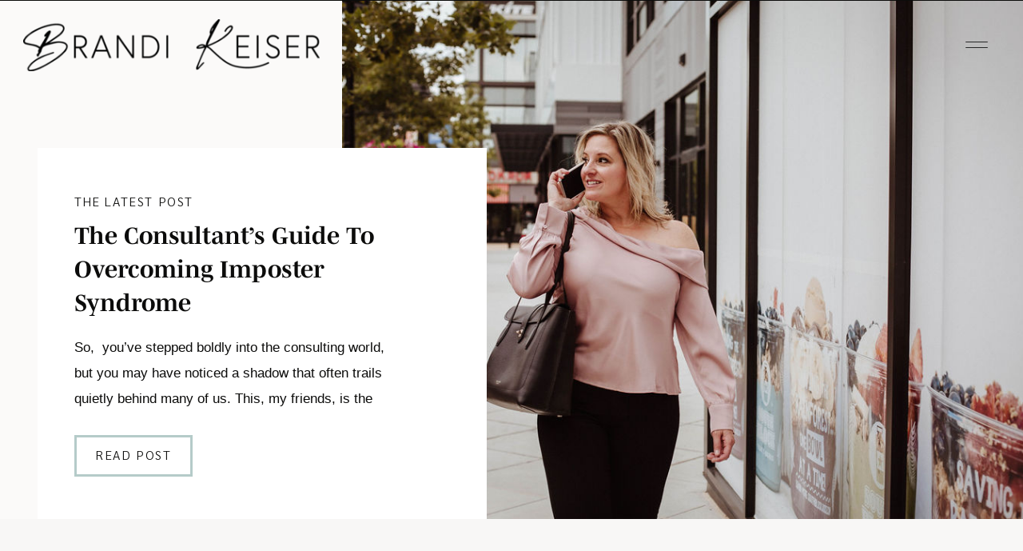

--- FILE ---
content_type: text/html; charset=UTF-8
request_url: https://brandikeiser.com/tag/impostor-syndrome/
body_size: 18431
content:
<!DOCTYPE html>
<html lang="en-US" class="d">
<head>
<link rel="stylesheet" type="text/css" href="//lib.showit.co/engine/2.2.7/showit.css" />
<meta name='robots' content='index, follow, max-image-preview:large, max-snippet:-1, max-video-preview:-1' />

            <script data-no-defer="1" data-ezscrex="false" data-cfasync="false" data-pagespeed-no-defer data-cookieconsent="ignore">
                var ctPublicFunctions = {"_ajax_nonce":"ce24d08ae1","_rest_nonce":"76a4aad64a","_ajax_url":"\/wp-admin\/admin-ajax.php","_rest_url":"https:\/\/brandikeiser.com\/wp-json\/","data__cookies_type":"none","data__ajax_type":"admin_ajax","data__bot_detector_enabled":1,"data__frontend_data_log_enabled":1,"cookiePrefix":"","wprocket_detected":false,"host_url":"brandikeiser.com","text__ee_click_to_select":"Click to select the whole data","text__ee_original_email":"The complete one is","text__ee_got_it":"Got it","text__ee_blocked":"Blocked","text__ee_cannot_connect":"Cannot connect","text__ee_cannot_decode":"Can not decode email. Unknown reason","text__ee_email_decoder":"CleanTalk email decoder","text__ee_wait_for_decoding":"The magic is on the way!","text__ee_decoding_process":"Please wait a few seconds while we decode the contact data."}
            </script>
        
            <script data-no-defer="1" data-ezscrex="false" data-cfasync="false" data-pagespeed-no-defer data-cookieconsent="ignore">
                var ctPublic = {"_ajax_nonce":"ce24d08ae1","settings__forms__check_internal":0,"settings__forms__check_external":0,"settings__forms__force_protection":0,"settings__forms__search_test":1,"settings__data__bot_detector_enabled":1,"settings__sfw__anti_crawler":0,"blog_home":"https:\/\/brandikeiser.com\/","pixel__setting":"3","pixel__enabled":false,"pixel__url":"https:\/\/moderate11-v4.cleantalk.org\/pixel\/0fe90e19b6adaff28e4523335022e920.gif","data__email_check_before_post":1,"data__email_check_exist_post":1,"data__cookies_type":"none","data__key_is_ok":true,"data__visible_fields_required":true,"wl_brandname":"Anti-Spam by CleanTalk","wl_brandname_short":"CleanTalk","ct_checkjs_key":947505877,"emailEncoderPassKey":"b63a5dbe4fa103d769d995ba51c49705","bot_detector_forms_excluded":"W10=","advancedCacheExists":false,"varnishCacheExists":false,"wc_ajax_add_to_cart":false}
            </script>
        
	<!-- This site is optimized with the Yoast SEO plugin v26.3 - https://yoast.com/wordpress/plugins/seo/ -->
	<title>impostor syndrome Archives - brandikeiser.com</title>
	<link rel="canonical" href="https://brandikeiser.com/tag/impostor-syndrome/" />
	<meta property="og:locale" content="en_US" />
	<meta property="og:type" content="article" />
	<meta property="og:title" content="impostor syndrome Archives - brandikeiser.com" />
	<meta property="og:url" content="https://brandikeiser.com/tag/impostor-syndrome/" />
	<meta property="og:site_name" content="brandikeiser.com" />
	<meta name="twitter:card" content="summary_large_image" />
	<script type="application/ld+json" class="yoast-schema-graph">{"@context":"https://schema.org","@graph":[{"@type":"CollectionPage","@id":"https://brandikeiser.com/tag/impostor-syndrome/","url":"https://brandikeiser.com/tag/impostor-syndrome/","name":"impostor syndrome Archives - brandikeiser.com","isPartOf":{"@id":"https://brandikeiser.com/#website"},"primaryImageOfPage":{"@id":"https://brandikeiser.com/tag/impostor-syndrome/#primaryimage"},"image":{"@id":"https://brandikeiser.com/tag/impostor-syndrome/#primaryimage"},"thumbnailUrl":"https://brandikeiser.com/wp-content/uploads/sites/30710/2024/04/brandi-126.jpg","breadcrumb":{"@id":"https://brandikeiser.com/tag/impostor-syndrome/#breadcrumb"},"inLanguage":"en-US"},{"@type":"ImageObject","inLanguage":"en-US","@id":"https://brandikeiser.com/tag/impostor-syndrome/#primaryimage","url":"https://brandikeiser.com/wp-content/uploads/sites/30710/2024/04/brandi-126.jpg","contentUrl":"https://brandikeiser.com/wp-content/uploads/sites/30710/2024/04/brandi-126.jpg","width":1024,"height":683},{"@type":"BreadcrumbList","@id":"https://brandikeiser.com/tag/impostor-syndrome/#breadcrumb","itemListElement":[{"@type":"ListItem","position":1,"name":"Home","item":"https://brandikeiser.com/"},{"@type":"ListItem","position":2,"name":"impostor syndrome"}]},{"@type":"WebSite","@id":"https://brandikeiser.com/#website","url":"https://brandikeiser.com/","name":"brandikeiser.com","description":"","publisher":{"@id":"https://brandikeiser.com/#organization"},"potentialAction":[{"@type":"SearchAction","target":{"@type":"EntryPoint","urlTemplate":"https://brandikeiser.com/?s={search_term_string}"},"query-input":{"@type":"PropertyValueSpecification","valueRequired":true,"valueName":"search_term_string"}}],"inLanguage":"en-US"},{"@type":"Organization","@id":"https://brandikeiser.com/#organization","name":"brandikeiser.com","url":"https://brandikeiser.com/","logo":{"@type":"ImageObject","inLanguage":"en-US","@id":"https://brandikeiser.com/#/schema/logo/image/","url":"https://brandikeiser.com/wp-content/uploads/sites/30710/2023/10/brandi-keiser-main-logo-emerald-rgb-864px@300ppi.png","contentUrl":"https://brandikeiser.com/wp-content/uploads/sites/30710/2023/10/brandi-keiser-main-logo-emerald-rgb-864px@300ppi.png","width":864,"height":151,"caption":"brandikeiser.com"},"image":{"@id":"https://brandikeiser.com/#/schema/logo/image/"},"sameAs":["https://www.facebook.com/BrandiKeiserCoaching/","https://www.instagram.com/brandiakeiser"]}]}</script>
	<!-- / Yoast SEO plugin. -->


<link rel='dns-prefetch' href='//fd.cleantalk.org' />
<link rel="alternate" type="application/rss+xml" title="brandikeiser.com &raquo; Feed" href="https://brandikeiser.com/feed/" />
<link rel="alternate" type="application/rss+xml" title="brandikeiser.com &raquo; Comments Feed" href="https://brandikeiser.com/comments/feed/" />
<link rel="alternate" type="application/rss+xml" title="brandikeiser.com &raquo; impostor syndrome Tag Feed" href="https://brandikeiser.com/tag/impostor-syndrome/feed/" />
<script type="text/javascript">
/* <![CDATA[ */
window._wpemojiSettings = {"baseUrl":"https:\/\/s.w.org\/images\/core\/emoji\/16.0.1\/72x72\/","ext":".png","svgUrl":"https:\/\/s.w.org\/images\/core\/emoji\/16.0.1\/svg\/","svgExt":".svg","source":{"concatemoji":"https:\/\/brandikeiser.com\/wp-includes\/js\/wp-emoji-release.min.js?ver=6.8.2"}};
/*! This file is auto-generated */
!function(s,n){var o,i,e;function c(e){try{var t={supportTests:e,timestamp:(new Date).valueOf()};sessionStorage.setItem(o,JSON.stringify(t))}catch(e){}}function p(e,t,n){e.clearRect(0,0,e.canvas.width,e.canvas.height),e.fillText(t,0,0);var t=new Uint32Array(e.getImageData(0,0,e.canvas.width,e.canvas.height).data),a=(e.clearRect(0,0,e.canvas.width,e.canvas.height),e.fillText(n,0,0),new Uint32Array(e.getImageData(0,0,e.canvas.width,e.canvas.height).data));return t.every(function(e,t){return e===a[t]})}function u(e,t){e.clearRect(0,0,e.canvas.width,e.canvas.height),e.fillText(t,0,0);for(var n=e.getImageData(16,16,1,1),a=0;a<n.data.length;a++)if(0!==n.data[a])return!1;return!0}function f(e,t,n,a){switch(t){case"flag":return n(e,"\ud83c\udff3\ufe0f\u200d\u26a7\ufe0f","\ud83c\udff3\ufe0f\u200b\u26a7\ufe0f")?!1:!n(e,"\ud83c\udde8\ud83c\uddf6","\ud83c\udde8\u200b\ud83c\uddf6")&&!n(e,"\ud83c\udff4\udb40\udc67\udb40\udc62\udb40\udc65\udb40\udc6e\udb40\udc67\udb40\udc7f","\ud83c\udff4\u200b\udb40\udc67\u200b\udb40\udc62\u200b\udb40\udc65\u200b\udb40\udc6e\u200b\udb40\udc67\u200b\udb40\udc7f");case"emoji":return!a(e,"\ud83e\udedf")}return!1}function g(e,t,n,a){var r="undefined"!=typeof WorkerGlobalScope&&self instanceof WorkerGlobalScope?new OffscreenCanvas(300,150):s.createElement("canvas"),o=r.getContext("2d",{willReadFrequently:!0}),i=(o.textBaseline="top",o.font="600 32px Arial",{});return e.forEach(function(e){i[e]=t(o,e,n,a)}),i}function t(e){var t=s.createElement("script");t.src=e,t.defer=!0,s.head.appendChild(t)}"undefined"!=typeof Promise&&(o="wpEmojiSettingsSupports",i=["flag","emoji"],n.supports={everything:!0,everythingExceptFlag:!0},e=new Promise(function(e){s.addEventListener("DOMContentLoaded",e,{once:!0})}),new Promise(function(t){var n=function(){try{var e=JSON.parse(sessionStorage.getItem(o));if("object"==typeof e&&"number"==typeof e.timestamp&&(new Date).valueOf()<e.timestamp+604800&&"object"==typeof e.supportTests)return e.supportTests}catch(e){}return null}();if(!n){if("undefined"!=typeof Worker&&"undefined"!=typeof OffscreenCanvas&&"undefined"!=typeof URL&&URL.createObjectURL&&"undefined"!=typeof Blob)try{var e="postMessage("+g.toString()+"("+[JSON.stringify(i),f.toString(),p.toString(),u.toString()].join(",")+"));",a=new Blob([e],{type:"text/javascript"}),r=new Worker(URL.createObjectURL(a),{name:"wpTestEmojiSupports"});return void(r.onmessage=function(e){c(n=e.data),r.terminate(),t(n)})}catch(e){}c(n=g(i,f,p,u))}t(n)}).then(function(e){for(var t in e)n.supports[t]=e[t],n.supports.everything=n.supports.everything&&n.supports[t],"flag"!==t&&(n.supports.everythingExceptFlag=n.supports.everythingExceptFlag&&n.supports[t]);n.supports.everythingExceptFlag=n.supports.everythingExceptFlag&&!n.supports.flag,n.DOMReady=!1,n.readyCallback=function(){n.DOMReady=!0}}).then(function(){return e}).then(function(){var e;n.supports.everything||(n.readyCallback(),(e=n.source||{}).concatemoji?t(e.concatemoji):e.wpemoji&&e.twemoji&&(t(e.twemoji),t(e.wpemoji)))}))}((window,document),window._wpemojiSettings);
/* ]]> */
</script>
<style id='wp-emoji-styles-inline-css' type='text/css'>

	img.wp-smiley, img.emoji {
		display: inline !important;
		border: none !important;
		box-shadow: none !important;
		height: 1em !important;
		width: 1em !important;
		margin: 0 0.07em !important;
		vertical-align: -0.1em !important;
		background: none !important;
		padding: 0 !important;
	}
</style>
<link rel='stylesheet' id='wp-block-library-css' href='https://brandikeiser.com/wp-includes/css/dist/block-library/style.min.css?ver=6.8.2' type='text/css' media='all' />
<style id='classic-theme-styles-inline-css' type='text/css'>
/*! This file is auto-generated */
.wp-block-button__link{color:#fff;background-color:#32373c;border-radius:9999px;box-shadow:none;text-decoration:none;padding:calc(.667em + 2px) calc(1.333em + 2px);font-size:1.125em}.wp-block-file__button{background:#32373c;color:#fff;text-decoration:none}
</style>
<style id='global-styles-inline-css' type='text/css'>
:root{--wp--preset--aspect-ratio--square: 1;--wp--preset--aspect-ratio--4-3: 4/3;--wp--preset--aspect-ratio--3-4: 3/4;--wp--preset--aspect-ratio--3-2: 3/2;--wp--preset--aspect-ratio--2-3: 2/3;--wp--preset--aspect-ratio--16-9: 16/9;--wp--preset--aspect-ratio--9-16: 9/16;--wp--preset--color--black: #000000;--wp--preset--color--cyan-bluish-gray: #abb8c3;--wp--preset--color--white: #ffffff;--wp--preset--color--pale-pink: #f78da7;--wp--preset--color--vivid-red: #cf2e2e;--wp--preset--color--luminous-vivid-orange: #ff6900;--wp--preset--color--luminous-vivid-amber: #fcb900;--wp--preset--color--light-green-cyan: #7bdcb5;--wp--preset--color--vivid-green-cyan: #00d084;--wp--preset--color--pale-cyan-blue: #8ed1fc;--wp--preset--color--vivid-cyan-blue: #0693e3;--wp--preset--color--vivid-purple: #9b51e0;--wp--preset--gradient--vivid-cyan-blue-to-vivid-purple: linear-gradient(135deg,rgba(6,147,227,1) 0%,rgb(155,81,224) 100%);--wp--preset--gradient--light-green-cyan-to-vivid-green-cyan: linear-gradient(135deg,rgb(122,220,180) 0%,rgb(0,208,130) 100%);--wp--preset--gradient--luminous-vivid-amber-to-luminous-vivid-orange: linear-gradient(135deg,rgba(252,185,0,1) 0%,rgba(255,105,0,1) 100%);--wp--preset--gradient--luminous-vivid-orange-to-vivid-red: linear-gradient(135deg,rgba(255,105,0,1) 0%,rgb(207,46,46) 100%);--wp--preset--gradient--very-light-gray-to-cyan-bluish-gray: linear-gradient(135deg,rgb(238,238,238) 0%,rgb(169,184,195) 100%);--wp--preset--gradient--cool-to-warm-spectrum: linear-gradient(135deg,rgb(74,234,220) 0%,rgb(151,120,209) 20%,rgb(207,42,186) 40%,rgb(238,44,130) 60%,rgb(251,105,98) 80%,rgb(254,248,76) 100%);--wp--preset--gradient--blush-light-purple: linear-gradient(135deg,rgb(255,206,236) 0%,rgb(152,150,240) 100%);--wp--preset--gradient--blush-bordeaux: linear-gradient(135deg,rgb(254,205,165) 0%,rgb(254,45,45) 50%,rgb(107,0,62) 100%);--wp--preset--gradient--luminous-dusk: linear-gradient(135deg,rgb(255,203,112) 0%,rgb(199,81,192) 50%,rgb(65,88,208) 100%);--wp--preset--gradient--pale-ocean: linear-gradient(135deg,rgb(255,245,203) 0%,rgb(182,227,212) 50%,rgb(51,167,181) 100%);--wp--preset--gradient--electric-grass: linear-gradient(135deg,rgb(202,248,128) 0%,rgb(113,206,126) 100%);--wp--preset--gradient--midnight: linear-gradient(135deg,rgb(2,3,129) 0%,rgb(40,116,252) 100%);--wp--preset--font-size--small: 13px;--wp--preset--font-size--medium: 20px;--wp--preset--font-size--large: 36px;--wp--preset--font-size--x-large: 42px;--wp--preset--spacing--20: 0.44rem;--wp--preset--spacing--30: 0.67rem;--wp--preset--spacing--40: 1rem;--wp--preset--spacing--50: 1.5rem;--wp--preset--spacing--60: 2.25rem;--wp--preset--spacing--70: 3.38rem;--wp--preset--spacing--80: 5.06rem;--wp--preset--shadow--natural: 6px 6px 9px rgba(0, 0, 0, 0.2);--wp--preset--shadow--deep: 12px 12px 50px rgba(0, 0, 0, 0.4);--wp--preset--shadow--sharp: 6px 6px 0px rgba(0, 0, 0, 0.2);--wp--preset--shadow--outlined: 6px 6px 0px -3px rgba(255, 255, 255, 1), 6px 6px rgba(0, 0, 0, 1);--wp--preset--shadow--crisp: 6px 6px 0px rgba(0, 0, 0, 1);}:where(.is-layout-flex){gap: 0.5em;}:where(.is-layout-grid){gap: 0.5em;}body .is-layout-flex{display: flex;}.is-layout-flex{flex-wrap: wrap;align-items: center;}.is-layout-flex > :is(*, div){margin: 0;}body .is-layout-grid{display: grid;}.is-layout-grid > :is(*, div){margin: 0;}:where(.wp-block-columns.is-layout-flex){gap: 2em;}:where(.wp-block-columns.is-layout-grid){gap: 2em;}:where(.wp-block-post-template.is-layout-flex){gap: 1.25em;}:where(.wp-block-post-template.is-layout-grid){gap: 1.25em;}.has-black-color{color: var(--wp--preset--color--black) !important;}.has-cyan-bluish-gray-color{color: var(--wp--preset--color--cyan-bluish-gray) !important;}.has-white-color{color: var(--wp--preset--color--white) !important;}.has-pale-pink-color{color: var(--wp--preset--color--pale-pink) !important;}.has-vivid-red-color{color: var(--wp--preset--color--vivid-red) !important;}.has-luminous-vivid-orange-color{color: var(--wp--preset--color--luminous-vivid-orange) !important;}.has-luminous-vivid-amber-color{color: var(--wp--preset--color--luminous-vivid-amber) !important;}.has-light-green-cyan-color{color: var(--wp--preset--color--light-green-cyan) !important;}.has-vivid-green-cyan-color{color: var(--wp--preset--color--vivid-green-cyan) !important;}.has-pale-cyan-blue-color{color: var(--wp--preset--color--pale-cyan-blue) !important;}.has-vivid-cyan-blue-color{color: var(--wp--preset--color--vivid-cyan-blue) !important;}.has-vivid-purple-color{color: var(--wp--preset--color--vivid-purple) !important;}.has-black-background-color{background-color: var(--wp--preset--color--black) !important;}.has-cyan-bluish-gray-background-color{background-color: var(--wp--preset--color--cyan-bluish-gray) !important;}.has-white-background-color{background-color: var(--wp--preset--color--white) !important;}.has-pale-pink-background-color{background-color: var(--wp--preset--color--pale-pink) !important;}.has-vivid-red-background-color{background-color: var(--wp--preset--color--vivid-red) !important;}.has-luminous-vivid-orange-background-color{background-color: var(--wp--preset--color--luminous-vivid-orange) !important;}.has-luminous-vivid-amber-background-color{background-color: var(--wp--preset--color--luminous-vivid-amber) !important;}.has-light-green-cyan-background-color{background-color: var(--wp--preset--color--light-green-cyan) !important;}.has-vivid-green-cyan-background-color{background-color: var(--wp--preset--color--vivid-green-cyan) !important;}.has-pale-cyan-blue-background-color{background-color: var(--wp--preset--color--pale-cyan-blue) !important;}.has-vivid-cyan-blue-background-color{background-color: var(--wp--preset--color--vivid-cyan-blue) !important;}.has-vivid-purple-background-color{background-color: var(--wp--preset--color--vivid-purple) !important;}.has-black-border-color{border-color: var(--wp--preset--color--black) !important;}.has-cyan-bluish-gray-border-color{border-color: var(--wp--preset--color--cyan-bluish-gray) !important;}.has-white-border-color{border-color: var(--wp--preset--color--white) !important;}.has-pale-pink-border-color{border-color: var(--wp--preset--color--pale-pink) !important;}.has-vivid-red-border-color{border-color: var(--wp--preset--color--vivid-red) !important;}.has-luminous-vivid-orange-border-color{border-color: var(--wp--preset--color--luminous-vivid-orange) !important;}.has-luminous-vivid-amber-border-color{border-color: var(--wp--preset--color--luminous-vivid-amber) !important;}.has-light-green-cyan-border-color{border-color: var(--wp--preset--color--light-green-cyan) !important;}.has-vivid-green-cyan-border-color{border-color: var(--wp--preset--color--vivid-green-cyan) !important;}.has-pale-cyan-blue-border-color{border-color: var(--wp--preset--color--pale-cyan-blue) !important;}.has-vivid-cyan-blue-border-color{border-color: var(--wp--preset--color--vivid-cyan-blue) !important;}.has-vivid-purple-border-color{border-color: var(--wp--preset--color--vivid-purple) !important;}.has-vivid-cyan-blue-to-vivid-purple-gradient-background{background: var(--wp--preset--gradient--vivid-cyan-blue-to-vivid-purple) !important;}.has-light-green-cyan-to-vivid-green-cyan-gradient-background{background: var(--wp--preset--gradient--light-green-cyan-to-vivid-green-cyan) !important;}.has-luminous-vivid-amber-to-luminous-vivid-orange-gradient-background{background: var(--wp--preset--gradient--luminous-vivid-amber-to-luminous-vivid-orange) !important;}.has-luminous-vivid-orange-to-vivid-red-gradient-background{background: var(--wp--preset--gradient--luminous-vivid-orange-to-vivid-red) !important;}.has-very-light-gray-to-cyan-bluish-gray-gradient-background{background: var(--wp--preset--gradient--very-light-gray-to-cyan-bluish-gray) !important;}.has-cool-to-warm-spectrum-gradient-background{background: var(--wp--preset--gradient--cool-to-warm-spectrum) !important;}.has-blush-light-purple-gradient-background{background: var(--wp--preset--gradient--blush-light-purple) !important;}.has-blush-bordeaux-gradient-background{background: var(--wp--preset--gradient--blush-bordeaux) !important;}.has-luminous-dusk-gradient-background{background: var(--wp--preset--gradient--luminous-dusk) !important;}.has-pale-ocean-gradient-background{background: var(--wp--preset--gradient--pale-ocean) !important;}.has-electric-grass-gradient-background{background: var(--wp--preset--gradient--electric-grass) !important;}.has-midnight-gradient-background{background: var(--wp--preset--gradient--midnight) !important;}.has-small-font-size{font-size: var(--wp--preset--font-size--small) !important;}.has-medium-font-size{font-size: var(--wp--preset--font-size--medium) !important;}.has-large-font-size{font-size: var(--wp--preset--font-size--large) !important;}.has-x-large-font-size{font-size: var(--wp--preset--font-size--x-large) !important;}
:where(.wp-block-post-template.is-layout-flex){gap: 1.25em;}:where(.wp-block-post-template.is-layout-grid){gap: 1.25em;}
:where(.wp-block-columns.is-layout-flex){gap: 2em;}:where(.wp-block-columns.is-layout-grid){gap: 2em;}
:root :where(.wp-block-pullquote){font-size: 1.5em;line-height: 1.6;}
</style>
<link rel='stylesheet' id='cleantalk-public-css-css' href='https://brandikeiser.com/wp-content/plugins/cleantalk-spam-protect/css/cleantalk-public.min.css?ver=6.67_1762378801' type='text/css' media='all' />
<link rel='stylesheet' id='cleantalk-email-decoder-css-css' href='https://brandikeiser.com/wp-content/plugins/cleantalk-spam-protect/css/cleantalk-email-decoder.min.css?ver=6.67_1762378801' type='text/css' media='all' />
<script type="text/javascript" src="https://brandikeiser.com/wp-content/plugins/cleantalk-spam-protect/js/apbct-public-bundle.min.js?ver=6.67_1762378801" id="apbct-public-bundle.min-js-js"></script>
<script type="text/javascript" src="https://fd.cleantalk.org/ct-bot-detector-wrapper.js?ver=6.67" id="ct_bot_detector-js" defer="defer" data-wp-strategy="defer"></script>
<script type="text/javascript" src="https://brandikeiser.com/wp-includes/js/jquery/jquery.min.js?ver=3.7.1" id="jquery-core-js"></script>
<script type="text/javascript" src="https://brandikeiser.com/wp-includes/js/jquery/jquery-migrate.min.js?ver=3.4.1" id="jquery-migrate-js"></script>
<script type="text/javascript" src="https://brandikeiser.com/wp-content/plugins/showit/public/js/showit.js?ver=1766543118" id="si-script-js"></script>
<link rel="https://api.w.org/" href="https://brandikeiser.com/wp-json/" /><link rel="alternate" title="JSON" type="application/json" href="https://brandikeiser.com/wp-json/wp/v2/tags/74" /><link rel="EditURI" type="application/rsd+xml" title="RSD" href="https://brandikeiser.com/xmlrpc.php?rsd" />

<meta charset="UTF-8" />
<meta name="viewport" content="width=device-width, initial-scale=1" />
<link rel="icon" type="image/png" href="//static.showit.co/200/paqiIiDFTWunBYKSP8MwfA/183644/brandi-keiser-submark-emerald-rgb-387px_300ppi.png" />
<link rel="preconnect" href="https://static.showit.co" />

<link rel="preconnect" href="https://fonts.googleapis.com">
<link rel="preconnect" href="https://fonts.gstatic.com" crossorigin>
<link href="https://fonts.googleapis.com/css?family=Sarabun:300|Montserrat:regular" rel="stylesheet" type="text/css"/>
<style>
@font-face{font-family:Mencken Std Bold;src:url('//static.showit.co/file/HsfkOZECRxiwUO-5vyzZ_w/183644/menckenstd-bold.woff');}
</style>
<script id="init_data" type="application/json">
{"mobile":{"w":320},"desktop":{"w":1200,"defaultTrIn":{"type":"fade"},"defaultTrOut":{"type":"fade"},"bgFillType":"color","bgColor":"#ffffff"},"sid":"narmj5gnqgo_gwpjs3t3na","break":768,"assetURL":"//static.showit.co","contactFormId":"183644/317063","cfAction":"aHR0cHM6Ly9jbGllbnRzZXJ2aWNlLnNob3dpdC5jby9jb250YWN0Zm9ybQ==","sgAction":"aHR0cHM6Ly9jbGllbnRzZXJ2aWNlLnNob3dpdC5jby9zb2NpYWxncmlk","blockData":[{"slug":"menu-open","visible":"a","states":[],"d":{"h":736,"w":1200,"locking":{"side":"t"},"nature":"wH","bgFillType":"color","bgColor":"#000000:0","bgMediaType":"none"},"m":{"h":570,"w":320,"locking":{"side":"t"},"nature":"wH","bgFillType":"color","bgColor":"colors-2","bgMediaType":"none"}},{"slug":"logo-header-white","visible":"a","states":[],"d":{"h":1,"w":1200,"locking":{},"bgFillType":"color","bgColor":"colors-0","bgMediaType":"none"},"m":{"h":1,"w":320,"bgFillType":"color","bgColor":"colors-0","bgMediaType":"none"}},{"slug":"hero","visible":"a","states":[],"d":{"h":648,"w":1200,"nature":"dH","stateTrIn":{"type":"fade","duration":1,"direction":"none"},"stateTrOut":{"type":"fade","direction":"none"},"bgFillType":"color","bgColor":"#fbfaf9","bgMediaType":"none"},"m":{"h":710,"w":320,"nature":"dH","stateTrIn":{"type":"fade","duration":1,"direction":"none"},"stateTrOut":{"type":"fade","direction":"none"},"bgFillType":"color","bgColor":"#fbfaf9","bgMediaType":"none"},"wpPostLookup":true},{"slug":"menu-closed","visible":"a","states":[],"d":{"h":1,"w":1200,"locking":{"side":"st","offset":-1},"bgFillType":"color","bgColor":"#000000:0","bgMediaType":"none"},"m":{"h":37,"w":320,"locking":{"side":"st","scrollOffset":1},"bgFillType":"color","bgColor":"colors-6","bgMediaType":"none"}},{"slug":"welcome-to-the-blog","visible":"a","states":[],"d":{"h":400,"w":1200,"bgFillType":"color","bgColor":"colors-6","bgMediaType":"none"},"m":{"h":434,"w":320,"bgFillType":"color","bgColor":"colors-6","bgMediaType":"none"}},{"slug":"post-1","visible":"a","states":[],"d":{"h":595,"w":1200,"nature":"dH","bgFillType":"color","bgColor":"colors-6","bgMediaType":"none"},"m":{"h":588,"w":320,"nature":"dH","bgFillType":"color","bgColor":"colors-6","bgMediaType":"none"}},{"slug":"next-post-start","visible":"a","states":[],"d":{"h":1,"w":1200,"bgFillType":"color","bgColor":"#fbfaf9","bgMediaType":"none"},"m":{"h":1,"w":320,"bgFillType":"color","bgColor":"#fbfaf9","bgMediaType":"none"}},{"slug":"post-2","visible":"a","states":[],"d":{"h":583,"w":1200,"nature":"dH","bgFillType":"color","bgColor":"colors-6","bgMediaType":"none"},"m":{"h":588,"w":320,"nature":"dH","bgFillType":"color","bgColor":"colors-6","bgMediaType":"none"}},{"slug":"archive-pagination","visible":"a","states":[],"d":{"h":128,"w":1200,"nature":"dH","bgFillType":"color","bgColor":"colors-6","bgMediaType":"none"},"m":{"h":71,"w":320,"nature":"dH","bgFillType":"color","bgColor":"colors-6","bgMediaType":"none"}},{"slug":"must-reads","visible":"a","states":[{"d":{"bgFillType":"color","bgColor":"#000000:0","bgMediaType":"none"},"m":{"bgFillType":"color","bgColor":"#000000:0","bgMediaType":"none"},"slug":"view-1"},{"d":{"bgFillType":"color","bgColor":"#000000:0","bgMediaType":"none"},"m":{"bgFillType":"color","bgColor":"#000000:0","bgMediaType":"none"},"slug":"view-2"},{"d":{"bgFillType":"color","bgColor":"#000000:0","bgMediaType":"none"},"m":{"bgFillType":"color","bgColor":"#000000:0","bgMediaType":"none"},"slug":"view-3"}],"d":{"h":685,"w":1200,"stateTrIn":{"type":"fade","duration":1,"direction":"none"},"stateTrOut":{"type":"fade","direction":"none"},"bgFillType":"color","bgColor":"colors-2","bgMediaType":"none"},"m":{"h":1400,"w":320,"stateTrIn":{"type":"fade","duration":1,"direction":"none"},"stateTrOut":{"type":"fade","direction":"none"},"bgFillType":"color","bgColor":"colors-2","bgMediaType":"none"},"wpPostLookup":true,"stateTrans":[{"d":{"in":{"cl":"fadeIn","d":1,"dl":"0","od":"fadeIn"},"out":{"cl":"fadeOut","d":"0.5","dl":"0","od":"fadeOut"}},"m":{"in":{"cl":"fadeIn","d":1,"dl":"0","od":"fadeIn"},"out":{"cl":"fadeOut","d":"0.5","dl":"0","od":"fadeOut"}}},{"d":{"in":{"cl":"fadeIn","d":1,"dl":"0","od":"fadeIn"},"out":{"cl":"fadeOut","d":"0.5","dl":"0","od":"fadeOut"}},"m":{"in":{"cl":"fadeIn","d":1,"dl":"0","od":"fadeIn"},"out":{"cl":"fadeOut","d":"0.5","dl":"0","od":"fadeOut"}}},{"d":{"in":{"cl":"fadeIn","d":1,"dl":"0","od":"fadeIn"},"out":{"cl":"fadeOut","d":"0.5","dl":"0","od":"fadeOut"}},"m":{"in":{"cl":"fadeIn","d":1,"dl":"0","od":"fadeIn"},"out":{"cl":"fadeOut","d":"0.5","dl":"0","od":"fadeOut"}}}]},{"slug":"footer","visible":"a","states":[],"d":{"h":497,"w":1200,"bgFillType":"color","bgColor":"colors-6","bgMediaType":"none"},"m":{"h":835,"w":320,"bgFillType":"color","bgColor":"colors-6","bgMediaType":"none"}}],"elementData":[{"type":"simple","visible":"d","id":"menu-open_0","blockId":"menu-open","m":{"x":0,"y":0,"w":320,"h":567,"a":0,"lockV":"s"},"d":{"x":723,"y":0,"w":480,"h":736,"a":0,"lockH":"r","lockV":"s"}},{"type":"icon","visible":"a","id":"menu-open_1","blockId":"menu-open","m":{"x":137,"y":508,"w":20,"h":20,"a":0},"d":{"x":936,"y":659,"w":29,"h":27,"a":0,"lockH":"r","lockV":"b"}},{"type":"icon","visible":"a","id":"menu-open_2","blockId":"menu-open","m":{"x":100,"y":508,"w":20,"h":20,"a":0},"d":{"x":891,"y":659,"w":29,"h":27,"a":0,"lockH":"r","lockV":"b"}},{"type":"icon","visible":"a","id":"menu-open_3","blockId":"menu-open","m":{"x":62,"y":509,"w":20,"h":19,"a":0},"d":{"x":850,"y":661,"w":24,"h":22,"a":0,"lockH":"r","lockV":"b"}},{"type":"icon","visible":"a","id":"menu-open_4","blockId":"menu-open","m":{"x":25,"y":507,"w":20,"h":20,"a":0},"d":{"x":805,"y":657,"w":29,"h":27,"a":0,"lockH":"r","lockV":"b"}},{"type":"text","visible":"a","id":"menu-open_5","blockId":"menu-open","m":{"x":25,"y":357,"w":265,"h":25,"a":0},"d":{"x":802,"y":464,"w":182,"h":32,"a":0,"lockH":"r"},"pc":[{"type":"hide","block":"menu-open"}]},{"type":"simple","visible":"a","id":"menu-open_6","blockId":"menu-open","m":{"x":25,"y":285,"w":250,"h":1,"a":0},"d":{"x":802,"y":375,"w":325,"h":1,"a":0,"lockH":"r"}},{"type":"text","visible":"a","id":"menu-open_7","blockId":"menu-open","m":{"x":25,"y":302,"w":265,"h":25,"a":0},"d":{"x":802,"y":395,"w":84,"h":31,"a":0,"lockH":"r"},"pc":[{"type":"hide","block":"menu-open"}]},{"type":"simple","visible":"a","id":"menu-open_8","blockId":"menu-open","m":{"x":25,"y":228,"w":250,"h":1,"a":0},"d":{"x":802,"y":307,"w":325,"h":1,"a":0,"lockH":"r"}},{"type":"text","visible":"a","id":"menu-open_9","blockId":"menu-open","m":{"x":25,"y":187,"w":265,"h":25,"a":0},"d":{"x":802,"y":259,"w":80,"h":29,"a":0,"lockH":"r"},"pc":[{"type":"hide","block":"menu-open"}]},{"type":"simple","visible":"a","id":"menu-open_10","blockId":"menu-open","m":{"x":25,"y":170,"w":250,"h":1,"a":0},"d":{"x":802,"y":240,"w":325,"h":1,"a":0,"lockH":"r"}},{"type":"text","visible":"a","id":"menu-open_11","blockId":"menu-open","m":{"x":25,"y":130,"w":265,"h":25,"a":0},"d":{"x":802,"y":187,"w":99,"h":34,"a":0,"lockH":"r"},"pc":[{"type":"hide","block":"menu-open"}]},{"type":"simple","visible":"a","id":"menu-open_12","blockId":"menu-open","m":{"x":25,"y":113,"w":250,"h":1,"a":0},"d":{"x":802,"y":168,"w":325,"h":1,"a":0,"lockH":"r"}},{"type":"text","visible":"a","id":"menu-open_13","blockId":"menu-open","m":{"x":25,"y":73,"w":265,"h":25,"a":0},"d":{"x":802,"y":117,"w":98,"h":32,"a":0,"lockH":"r"},"pc":[{"type":"hide","block":"menu-open"}]},{"type":"icon","visible":"a","id":"menu-open_14","blockId":"menu-open","m":{"x":272,"y":14,"w":36,"h":33,"a":0,"lockV":"t"},"d":{"x":1134,"y":26,"w":36,"h":44,"a":0,"lockH":"r","lockV":"t"},"pc":[{"type":"hide","block":"menu-open"}]},{"type":"graphic","visible":"a","id":"menu-open_15","blockId":"menu-open","m":{"x":25,"y":14,"w":188,"h":33,"a":0},"d":{"x":796,"y":33,"w":253,"h":44,"a":0,"lockH":"r","lockV":"t"},"pc":[{"type":"hide","block":"menu-open"}],"c":{"key":"R4daeyhBTc6fozm6siWRaA/183644/brandi-keiser-main-logo-white-rgb-864px_300ppi.png","aspect_ratio":5.72185}},{"type":"line","visible":"a","id":"menu-open_16","blockId":"menu-open","m":{"x":25,"y":337,"w":250,"h":1,"a":0},"d":{"x":802,"y":444,"w":325,"h":1,"a":0,"lockH":"r","lockV":"s"}},{"type":"text","visible":"a","id":"menu-open_17","blockId":"menu-open","m":{"x":25,"y":246,"w":108,"h":18,"a":0},"d":{"x":802,"y":326,"w":126,"h":30,"a":0,"lockH":"r"},"pc":[{"type":"hide","block":"menu-open"}]},{"type":"text","visible":"a","id":"menu-open_18","blockId":"menu-open","m":{"x":25,"y":462,"w":265,"h":25,"a":0},"d":{"x":802,"y":603,"w":182,"h":32,"a":0,"lockH":"r"},"pc":[{"type":"hide","block":"menu-open"}]},{"type":"simple","visible":"a","id":"menu-open_19","blockId":"menu-open","m":{"x":25,"y":390,"w":250,"h":1,"a":0},"d":{"x":802,"y":514,"w":325,"h":1,"a":0,"lockH":"r"}},{"type":"text","visible":"a","id":"menu-open_20","blockId":"menu-open","m":{"x":25,"y":407,"w":265,"h":25,"a":0},"d":{"x":802,"y":534,"w":84,"h":31,"a":0,"lockH":"r"},"pc":[{"type":"hide","block":"menu-open"}]},{"type":"line","visible":"a","id":"menu-open_21","blockId":"menu-open","m":{"x":25,"y":442,"w":250,"h":1,"a":0},"d":{"x":802,"y":583,"w":325,"h":1,"a":0,"lockH":"r","lockV":"s"}},{"type":"icon","visible":"a","id":"logo-header-white_0","blockId":"logo-header-white","m":{"x":275,"y":3,"w":28,"h":50,"a":0},"d":{"x":1124,"y":34,"w":36,"h":44,"a":0,"lockH":"r"},"pc":[{"type":"show","block":"menu-open"}]},{"type":"graphic","visible":"a","id":"logo-header-white_1","blockId":"logo-header-white","m":{"x":25,"y":14,"w":188,"h":33,"a":0},"d":{"x":22,"y":24,"w":385,"h":65,"a":0,"gs":{"t":"fit"},"lockH":"l"},"c":{"key":"Wa4jAwheQ3udWkScAcjsHQ/183644/brandi-keiser-main-logo-onyx-rgb-864px_300ppi.png","aspect_ratio":5.72185}},{"type":"graphic","visible":"a","id":"hero_0","blockId":"hero","m":{"x":0,"y":1,"w":320,"h":260,"a":0,"gs":{"p":100,"y":100,"x":100}},"d":{"x":428,"y":0,"w":776,"h":651,"a":0,"gs":{"t":"cover","p":100,"y":100,"x":100},"lockH":"s","lockV":"bs"},"c":{"key":"qK7P9Za6Rx2P-z1GuouXeQ/183644/brandi--1.jpg","aspect_ratio":0.66657}},{"type":"simple","visible":"a","id":"hero_1","blockId":"hero","m":{"x":0,"y":261,"w":320,"h":454,"a":0,"lockV":"bs"},"d":{"x":47,"y":184,"w":562,"h":468,"a":0,"lockH":"l","lockV":"bs"}},{"type":"simple","visible":"a","id":"hero_2","blockId":"hero","m":{"x":28,"y":606,"w":142,"h":50,"a":0,"lockV":"b"},"d":{"x":93,"y":543,"w":148,"h":52,"a":0,"lockH":"l","lockV":"b"}},{"type":"text","visible":"a","id":"hero_3","blockId":"hero","m":{"x":37,"y":624,"w":124,"h":13,"a":0,"lockV":"b"},"d":{"x":118,"y":554,"w":98,"h":21,"a":0,"lockH":"l","lockV":"b"}},{"type":"text","visible":"a","id":"hero_4","blockId":"hero","m":{"x":28,"y":465,"w":274,"h":133,"a":0,"lockV":"b"},"d":{"x":93,"y":418,"w":401,"h":100,"a":0,"lockH":"l","lockV":"b"}},{"type":"text","visible":"a","id":"hero_5","blockId":"hero","m":{"x":28,"y":344,"w":265,"h":86,"a":0},"d":{"x":93,"y":270,"w":456,"h":144,"a":0,"lockH":"l"}},{"type":"text","visible":"a","id":"hero_6","blockId":"hero","m":{"x":28,"y":304,"w":189,"h":17,"a":0},"d":{"x":93,"y":237,"w":199,"h":28,"a":0,"lockH":"l"}},{"type":"icon","visible":"a","id":"menu-closed_0","blockId":"menu-closed","m":{"x":282,"y":4,"w":27,"h":28,"a":0},"d":{"x":1146,"y":15,"w":30,"h":30,"a":0,"lockH":"r"},"pc":[{"type":"show","block":"menu-open"}]},{"type":"text","visible":"a","id":"welcome-to-the-blog_0","blockId":"welcome-to-the-blog","m":{"x":19,"y":383,"w":283,"h":14,"a":0,"lockV":"b"},"d":{"x":442,"y":355,"w":316,"h":23,"a":0,"lockV":"b"}},{"type":"text","visible":"a","id":"welcome-to-the-blog_1","blockId":"welcome-to-the-blog","m":{"x":19,"y":198,"w":283,"h":152,"a":0,"trIn":{"cl":"fadeIn","d":"0.5","dl":"0"},"lockV":"b"},"d":{"x":283,"y":220,"w":634,"h":91,"a":0,"trIn":{"cl":"fadeIn","d":"0.5","dl":"0"},"lockV":"b"}},{"type":"text","visible":"a","id":"welcome-to-the-blog_2","blockId":"welcome-to-the-blog","m":{"x":12,"y":145,"w":296,"h":39,"a":0,"lockV":"b"},"d":{"x":192,"y":149,"w":816,"h":53,"a":0,"lockV":"b"}},{"type":"graphic","visible":"a","id":"welcome-to-the-blog_3","blockId":"welcome-to-the-blog","m":{"x":108,"y":77,"w":104,"h":34,"a":0},"d":{"x":540,"y":82,"w":121,"h":40,"a":0},"c":{"key":"j83taPn3TTGwwX7Ktv6_Yw/183644/brandi-keiser-growth-waterfall-rgb-334px_300ppi.png","aspect_ratio":3.01754}},{"type":"text","visible":"a","id":"post-1_0","blockId":"post-1","m":{"x":35,"y":375,"w":251,"h":182,"a":0,"lockV":"b"},"d":{"x":675,"y":329,"w":392,"h":170,"a":0,"lockV":"b"}},{"type":"text","visible":"a","id":"post-1_1","blockId":"post-1","m":{"x":22,"y":252,"w":278,"h":104,"a":0},"d":{"x":675,"y":143,"w":455,"h":170,"a":0}},{"type":"line","visible":"a","id":"post-1_2","blockId":"post-1","m":{"x":-37,"y":361,"w":99,"a":270},"d":{"x":585,"y":293,"w":107,"h":3,"a":90}},{"type":"graphic","visible":"a","id":"post-1_3","blockId":"post-1","m":{"x":0,"y":0,"w":320,"h":215,"a":0,"gs":{"s":80}},"d":{"x":100,"y":107,"w":490,"h":427,"a":0,"gs":{"s":50},"lockV":"s"},"c":{"key":"qd4nNBuWTfCG6fSOkAeUIg/183644/marissa-grootes-hkntp8tzi8w-unsplash.jpg","aspect_ratio":0.66657}},{"type":"graphic","visible":"a","id":"post-2_0","blockId":"post-2","m":{"x":0,"y":0,"w":320,"h":215,"a":0,"gs":{"s":80}},"d":{"x":632,"y":77,"w":490,"h":427,"a":0,"gs":{"s":50},"lockV":"s"},"c":{"key":"TdNTUDzoTmGAJUfnXP69Dw/shared/pexels-vlada-karpovich-4939614.jpg","aspect_ratio":1.5}},{"type":"text","visible":"a","id":"post-2_1","blockId":"post-2","m":{"x":22,"y":252,"w":278,"h":104,"a":0},"d":{"x":113,"y":143,"w":455,"h":170,"a":0}},{"type":"text","visible":"a","id":"post-2_2","blockId":"post-2","m":{"x":35,"y":375,"w":251,"h":182,"a":0,"lockV":"b"},"d":{"x":113,"y":329,"w":392,"h":170,"a":0,"lockV":"b"}},{"type":"line","visible":"a","id":"post-2_3","blockId":"post-2","m":{"x":-37,"y":361,"w":99,"a":270},"d":{"x":31,"y":293,"w":107,"h":3,"a":90}},{"type":"text","visible":"a","id":"archive-pagination_0","blockId":"archive-pagination","m":{"x":166,"y":28,"w":137,"h":22,"a":0},"d":{"x":883,"y":17,"w":236,"h":22,"a":0}},{"type":"text","visible":"a","id":"archive-pagination_1","blockId":"archive-pagination","m":{"x":18,"y":28,"w":137,"h":22,"a":0},"d":{"x":70,"y":17,"w":285,"h":22,"a":0}},{"type":"text","visible":"a","id":"must-reads_view-1_0","blockId":"must-reads","m":{"x":35,"y":390,"w":250,"h":102,"a":0,"trIn":{"cl":"fadeIn","d":"0.5","dl":"0"}},"d":{"x":80,"y":454,"w":316,"h":152,"a":0,"trIn":{"cl":"fadeIn","d":"0.5","dl":"0"}}},{"type":"graphic","visible":"a","id":"must-reads_view-1_1","blockId":"must-reads","m":{"x":55,"y":154,"w":210,"h":210,"a":0},"d":{"x":126,"y":205,"w":225,"h":225,"a":0,"gs":{"s":50},"trIn":{"cl":"fadeIn","d":"0.5","dl":"0"}},"c":{"key":"U3RgDFbdQvyzN9k-BaRhCw/183644/marissa-grootes-mcomgccj6iq-unsplash.jpg","aspect_ratio":0.66229}},{"type":"text","visible":"a","id":"must-reads_view-2_0","blockId":"must-reads","m":{"x":35,"y":800,"w":250,"h":100,"a":0,"trIn":{"cl":"fadeIn","d":"0.5","dl":"0"}},"d":{"x":442,"y":454,"w":316,"h":147,"a":0,"trIn":{"cl":"fadeIn","d":"0.5","dl":"0"}}},{"type":"graphic","visible":"a","id":"must-reads_view-2_1","blockId":"must-reads","m":{"x":55,"y":564,"w":210,"h":210,"a":0},"d":{"x":488,"y":205,"w":225,"h":225,"a":0,"gs":{"s":50},"trIn":{"cl":"fadeIn","d":"0.5","dl":"0"}},"c":{"key":"l8kXRMD_RQuQWCVaGOnd8Q/183644/marissa-grootes-bi78hzyueta-unsplash.jpg","aspect_ratio":0.66657}},{"type":"text","visible":"a","id":"must-reads_view-3_0","blockId":"must-reads","m":{"x":35,"y":1210,"w":250,"h":108,"a":0,"trIn":{"cl":"fadeIn","d":"0.5","dl":"0"}},"d":{"x":802,"y":454,"w":316,"h":145,"a":0,"trIn":{"cl":"fadeIn","d":"0.5","dl":"0"}}},{"type":"graphic","visible":"a","id":"must-reads_view-3_1","blockId":"must-reads","m":{"x":55,"y":974,"w":210,"h":210,"a":0},"d":{"x":848,"y":205,"w":225,"h":225,"a":0,"gs":{"s":50},"trIn":{"cl":"fadeIn","d":"0.5","dl":"0"}},"c":{"key":"cVeA9MAPSUe25I0CY0gIEA/183644/marissa-grootes-rolz8qgp2ms-unsplash.jpg","aspect_ratio":0.66667}},{"type":"text","visible":"a","id":"must-reads_1","blockId":"must-reads","m":{"x":35,"y":70,"w":250,"h":41,"a":0},"d":{"x":192,"y":98,"w":816,"h":52,"a":0}},{"type":"text","visible":"a","id":"footer_0","blockId":"footer","m":{"x":52,"y":805,"w":86,"h":19,"a":0},"d":{"x":1079,"y":465,"w":95,"h":20,"a":0}},{"type":"text","visible":"a","id":"footer_1","blockId":"footer","m":{"x":16,"y":760,"w":289,"h":28,"a":0},"d":{"x":306,"y":465,"w":589,"h":20,"a":0}},{"type":"text","visible":"a","id":"footer_2","blockId":"footer","m":{"x":152,"y":805,"w":117,"h":19,"a":0},"d":{"x":30,"y":465,"w":126,"h":20,"a":0}},{"type":"icon","visible":"a","id":"footer_3","blockId":"footer","m":{"x":103,"y":670,"w":29,"h":22,"a":0,"lockV":"t"},"d":{"x":730,"y":354,"w":25,"h":25,"a":0}},{"type":"icon","visible":"a","id":"footer_4","blockId":"footer","m":{"x":77,"y":668,"w":24,"h":25,"a":0,"lockV":"t"},"d":{"x":694,"y":354,"w":25,"h":25,"a":0}},{"type":"icon","visible":"a","id":"footer_5","blockId":"footer","m":{"x":219,"y":668,"w":24,"h":25,"a":0,"lockV":"t"},"d":{"x":862,"y":354,"w":25,"h":25,"a":0}},{"type":"icon","visible":"a","id":"footer_6","blockId":"footer","m":{"x":177,"y":668,"w":24,"h":25,"a":0,"lockV":"t"},"d":{"x":817,"y":354,"w":25,"h":25,"a":0}},{"type":"text","visible":"a","id":"footer_7","blockId":"footer","m":{"x":14,"y":461,"w":293,"h":156,"a":0},"d":{"x":694,"y":118,"w":465,"h":171,"a":0}},{"type":"text","visible":"a","id":"footer_8","blockId":"footer","m":{"x":37,"y":430,"w":252,"h":18,"a":0},"d":{"x":694,"y":75,"w":234,"h":21,"a":0}},{"type":"text","visible":"a","id":"footer_9","blockId":"footer","m":{"x":113,"y":271,"w":95,"h":24,"a":0},"d":{"x":389,"y":310,"w":80,"h":23,"a":0}},{"type":"text","visible":"a","id":"footer_10","blockId":"footer","m":{"x":113,"y":240,"w":95,"h":24,"a":0},"d":{"x":317,"y":310,"w":47,"h":23,"a":0}},{"type":"text","visible":"a","id":"footer_11","blockId":"footer","m":{"x":113,"y":208,"w":95,"h":24,"a":0},"d":{"x":210,"y":310,"w":82,"h":23,"a":0}},{"type":"text","visible":"a","id":"footer_12","blockId":"footer","m":{"x":113,"y":176,"w":95,"h":24,"a":0},"d":{"x":128,"y":310,"w":57,"h":23,"a":0}},{"type":"text","visible":"a","id":"footer_13","blockId":"footer","m":{"x":139,"y":149,"w":43,"h":19,"a":0},"d":{"x":51,"y":310,"w":52,"h":23,"a":0}},{"type":"graphic","visible":"a","id":"footer_14","blockId":"footer","m":{"x":126,"y":46,"w":69,"h":69,"a":0},"d":{"x":169,"y":75,"w":164,"h":164,"a":0},"c":{"key":"paqiIiDFTWunBYKSP8MwfA/183644/brandi-keiser-submark-emerald-rgb-387px_300ppi.png","aspect_ratio":1.00259}},{"type":"text","visible":"a","id":"footer_15","blockId":"footer","m":{"x":16,"y":728,"w":289,"h":17,"a":0},"d":{"x":306,"y":445,"w":589,"h":20,"a":0}},{"type":"text","visible":"a","id":"footer_16","blockId":"footer","m":{"x":72,"y":644,"w":174,"h":24,"a":0},"d":{"x":694,"y":310,"w":150,"h":23,"a":0}},{"type":"text","visible":"a","id":"footer_17","blockId":"footer","m":{"x":113,"y":367,"w":95,"h":24,"a":0},"d":{"x":304,"y":355,"w":99,"h":23,"a":0}},{"type":"text","visible":"a","id":"footer_18","blockId":"footer","m":{"x":113,"y":335,"w":95,"h":24,"a":0},"d":{"x":212,"y":355,"w":63,"h":23,"a":0}},{"type":"text","visible":"a","id":"footer_19","blockId":"footer","m":{"x":113,"y":303,"w":95,"h":24,"a":0},"d":{"x":100,"y":355,"w":82,"h":23,"a":0}},{"type":"icon","visible":"a","id":"footer_20","blockId":"footer","m":{"x":138,"y":668,"w":24,"h":25,"a":0,"lockV":"t"},"d":{"x":769,"y":354,"w":25,"h":25,"a":0}}]}
</script>
<link
rel="stylesheet"
type="text/css"
href="https://cdnjs.cloudflare.com/ajax/libs/animate.css/3.4.0/animate.min.css"
/>


<script src="//lib.showit.co/engine/2.2.7/showit-lib.min.js"></script>
<script src="//lib.showit.co/engine/2.2.7/showit.min.js"></script>
<script>

function initPage(){

}
</script>

<style id="si-page-css">
html.m {background-color:rgba(255,255,255,1);}
html.d {background-color:rgba(255,255,255,1);}
.d .st-d-title,.d .se-wpt h1 {color:rgba(12,12,11,1);text-transform:capitalize;line-height:1.2;letter-spacing:0em;font-size:40px;text-align:left;font-family:'Mencken Std Bold';font-weight:400;font-style:normal;}
.d .se-wpt h1 {margin-bottom:30px;}
.d .st-d-title.se-rc a {color:rgba(12,12,11,1);}
.d .st-d-title.se-rc a:hover {text-decoration:underline;color:rgba(12,12,11,1);opacity:0.8;}
.m .st-m-title,.m .se-wpt h1 {color:rgba(12,12,11,1);text-transform:capitalize;line-height:1.2;letter-spacing:0em;font-size:30px;text-align:left;font-family:'Mencken Std Bold';font-weight:400;font-style:normal;}
.m .se-wpt h1 {margin-bottom:20px;}
.m .st-m-title.se-rc a {color:rgba(12,12,11,1);}
.m .st-m-title.se-rc a:hover {text-decoration:underline;color:rgba(12,12,11,1);opacity:0.8;}
.d .st-d-heading,.d .se-wpt h2 {color:rgba(12,12,11,1);line-height:1.4;letter-spacing:0em;font-size:35px;text-align:left;font-family:'Mencken Std Bold';font-weight:400;font-style:normal;}
.d .se-wpt h2 {margin-bottom:24px;}
.d .st-d-heading.se-rc a {color:rgba(12,12,11,1);}
.d .st-d-heading.se-rc a:hover {text-decoration:underline;color:rgba(12,12,11,1);opacity:0.8;}
.m .st-m-heading,.m .se-wpt h2 {color:rgba(12,12,11,1);line-height:1.2;letter-spacing:0em;font-size:25px;text-align:left;font-family:'Mencken Std Bold';font-weight:400;font-style:normal;}
.m .se-wpt h2 {margin-bottom:20px;}
.m .st-m-heading.se-rc a {color:rgba(12,12,11,1);}
.m .st-m-heading.se-rc a:hover {text-decoration:underline;color:rgba(12,12,11,1);opacity:0.8;}
.d .st-d-subheading,.d .se-wpt h3 {color:rgba(12,12,11,1);text-transform:uppercase;line-height:1.8;letter-spacing:0.1em;font-size:16px;text-align:left;font-family:'Sarabun';font-weight:300;font-style:normal;}
.d .se-wpt h3 {margin-bottom:18px;}
.d .st-d-subheading.se-rc a {color:rgba(12,12,11,1);}
.d .st-d-subheading.se-rc a:hover {text-decoration:underline;color:rgba(12,12,11,1);opacity:0.8;}
.m .st-m-subheading,.m .se-wpt h3 {color:rgba(12,12,11,1);text-transform:uppercase;line-height:1.4;letter-spacing:0.1em;font-size:13px;text-align:left;font-family:'Sarabun';font-weight:300;font-style:normal;}
.m .se-wpt h3 {margin-bottom:18px;}
.m .st-m-subheading.se-rc a {color:rgba(12,12,11,1);}
.m .st-m-subheading.se-rc a:hover {text-decoration:underline;color:rgba(12,12,11,1);opacity:0.8;}
.d .st-d-paragraph {color:rgba(12,12,11,1);line-height:1.9;letter-spacing:0em;font-size:17px;text-align:left;font-family:'Arial';font-weight:400;font-style:normal;}
.d .se-wpt p {margin-bottom:16px;}
.d .st-d-paragraph.se-rc a {color:rgba(12,12,11,1);}
.d .st-d-paragraph.se-rc a:hover {text-decoration:underline;color:rgba(12,12,11,1);opacity:0.8;}
.m .st-m-paragraph {color:rgba(12,12,11,1);line-height:1.8;letter-spacing:0em;font-size:14px;text-align:left;font-family:'Arial';font-weight:400;font-style:normal;}
.m .se-wpt p {margin-bottom:12px;}
.m .st-m-paragraph.se-rc a {color:rgba(12,12,11,1);}
.m .st-m-paragraph.se-rc a:hover {text-decoration:underline;color:rgba(12,12,11,1);opacity:0.8;}
.sib-menu-open {z-index:20;}
.m .sib-menu-open {height:570px;display:none;}
.d .sib-menu-open {height:736px;display:none;}
.m .sib-menu-open .ss-bg {background-color:rgba(29,61,25,1);}
.d .sib-menu-open .ss-bg {background-color:rgba(0,0,0,0);}
.m .sib-menu-open.sb-nm-wH .sc {height:570px;}
.d .sib-menu-open.sb-nd-wH .sc {height:736px;}
.d .sie-menu-open_0 {left:723px;top:0px;width:480px;height:736px;}
.m .sie-menu-open_0 {left:0px;top:0px;width:320px;height:567px;display:none;}
.d .sie-menu-open_0 .se-simple:hover {}
.m .sie-menu-open_0 .se-simple:hover {}
.d .sie-menu-open_0 .se-simple {background-color:rgba(29,61,25,1);}
.m .sie-menu-open_0 .se-simple {background-color:rgba(11,12,12,1);}
.d .sie-menu-open_1:hover {opacity:1;transition-duration:0.5s;transition-property:opacity;}
.m .sie-menu-open_1:hover {opacity:1;transition-duration:0.5s;transition-property:opacity;}
.d .sie-menu-open_1 {left:936px;top:659px;width:29px;height:27px;transition-duration:0.5s;transition-property:opacity;}
.m .sie-menu-open_1 {left:137px;top:508px;width:20px;height:20px;transition-duration:0.5s;transition-property:opacity;}
.d .sie-menu-open_1 svg {fill:rgba(248,247,246,1);transition-duration:0.5s;transition-property:fill;}
.m .sie-menu-open_1 svg {fill:rgba(255,255,255,1);transition-duration:0.5s;transition-property:fill;}
.d .sie-menu-open_1 svg:hover {fill:rgba(181,203,201,1);}
.m .sie-menu-open_1 svg:hover {fill:rgba(181,203,201,1);}
.d .sie-menu-open_2:hover {opacity:1;transition-duration:0.5s;transition-property:opacity;}
.m .sie-menu-open_2:hover {opacity:1;transition-duration:0.5s;transition-property:opacity;}
.d .sie-menu-open_2 {left:891px;top:659px;width:29px;height:27px;transition-duration:0.5s;transition-property:opacity;}
.m .sie-menu-open_2 {left:100px;top:508px;width:20px;height:20px;transition-duration:0.5s;transition-property:opacity;}
.d .sie-menu-open_2 svg {fill:rgba(248,247,246,1);transition-duration:0.5s;transition-property:fill;}
.m .sie-menu-open_2 svg {fill:rgba(255,255,255,1);transition-duration:0.5s;transition-property:fill;}
.d .sie-menu-open_2 svg:hover {fill:rgba(181,203,201,1);}
.m .sie-menu-open_2 svg:hover {fill:rgba(181,203,201,1);}
.d .sie-menu-open_3:hover {opacity:1;transition-duration:0.5s;transition-property:opacity;}
.m .sie-menu-open_3:hover {opacity:1;transition-duration:0.5s;transition-property:opacity;}
.d .sie-menu-open_3 {left:850px;top:661px;width:24px;height:22px;transition-duration:0.5s;transition-property:opacity;}
.m .sie-menu-open_3 {left:62px;top:509px;width:20px;height:19px;transition-duration:0.5s;transition-property:opacity;}
.d .sie-menu-open_3 svg {fill:rgba(248,247,246,1);transition-duration:0.5s;transition-property:fill;}
.m .sie-menu-open_3 svg {fill:rgba(255,255,255,1);transition-duration:0.5s;transition-property:fill;}
.d .sie-menu-open_3 svg:hover {fill:rgba(181,203,201,1);}
.m .sie-menu-open_3 svg:hover {fill:rgba(181,203,201,1);}
.d .sie-menu-open_4:hover {opacity:1;transition-duration:0.5s;transition-property:opacity;}
.m .sie-menu-open_4:hover {opacity:1;transition-duration:0.5s;transition-property:opacity;}
.d .sie-menu-open_4 {left:805px;top:657px;width:29px;height:27px;transition-duration:0.5s;transition-property:opacity;}
.m .sie-menu-open_4 {left:25px;top:507px;width:20px;height:20px;transition-duration:0.5s;transition-property:opacity;}
.d .sie-menu-open_4 svg {fill:rgba(248,247,246,1);transition-duration:0.5s;transition-property:fill;}
.m .sie-menu-open_4 svg {fill:rgba(255,255,255,1);transition-duration:0.5s;transition-property:fill;}
.d .sie-menu-open_4 svg:hover {fill:rgba(181,203,201,1);}
.m .sie-menu-open_4 svg:hover {fill:rgba(181,203,201,1);}
.d .sie-menu-open_5:hover {opacity:0.65;transition-duration:0.5s;transition-property:opacity;}
.m .sie-menu-open_5:hover {opacity:0.65;transition-duration:0.5s;transition-property:opacity;}
.d .sie-menu-open_5 {left:802px;top:464px;width:182px;height:32px;transition-duration:0.5s;transition-property:opacity;}
.m .sie-menu-open_5 {left:25px;top:357px;width:265px;height:25px;transition-duration:0.5s;transition-property:opacity;}
.d .sie-menu-open_5-text:hover {color:rgba(181,203,201,1);}
.m .sie-menu-open_5-text:hover {color:rgba(181,203,201,1);}
.d .sie-menu-open_5-text {color:rgba(248,247,246,1);font-size:16px;transition-duration:0.5s;transition-property:color;}
.m .sie-menu-open_5-text {color:rgba(248,247,246,1);transition-duration:0.5s;transition-property:color;}
.d .sie-menu-open_6 {left:802px;top:375px;width:325px;height:1px;}
.m .sie-menu-open_6 {left:25px;top:285px;width:250px;height:1px;}
.d .sie-menu-open_6 .se-simple:hover {}
.m .sie-menu-open_6 .se-simple:hover {}
.d .sie-menu-open_6 .se-simple {background-color:rgba(255,255,255,0.5);}
.m .sie-menu-open_6 .se-simple {background-color:rgba(255,255,255,0.5);}
.d .sie-menu-open_7:hover {opacity:0.65;transition-duration:0.5s;transition-property:opacity;}
.m .sie-menu-open_7:hover {opacity:0.65;transition-duration:0.5s;transition-property:opacity;}
.d .sie-menu-open_7 {left:802px;top:395px;width:84px;height:31px;transition-duration:0.5s;transition-property:opacity;}
.m .sie-menu-open_7 {left:25px;top:302px;width:265px;height:25px;transition-duration:0.5s;transition-property:opacity;}
.d .sie-menu-open_7-text:hover {color:rgba(181,203,201,1);}
.m .sie-menu-open_7-text:hover {color:rgba(181,203,201,1);}
.d .sie-menu-open_7-text {color:rgba(248,247,246,1);font-size:16px;transition-duration:0.5s;transition-property:color;}
.m .sie-menu-open_7-text {color:rgba(248,247,246,1);transition-duration:0.5s;transition-property:color;}
.d .sie-menu-open_8 {left:802px;top:307px;width:325px;height:1px;}
.m .sie-menu-open_8 {left:25px;top:228px;width:250px;height:1px;}
.d .sie-menu-open_8 .se-simple:hover {}
.m .sie-menu-open_8 .se-simple:hover {}
.d .sie-menu-open_8 .se-simple {background-color:rgba(255,255,255,0.5);}
.m .sie-menu-open_8 .se-simple {background-color:rgba(255,255,255,0.5);}
.d .sie-menu-open_9:hover {opacity:0.65;transition-duration:0.5s;transition-property:opacity;}
.m .sie-menu-open_9:hover {opacity:0.65;transition-duration:0.5s;transition-property:opacity;}
.d .sie-menu-open_9 {left:802px;top:259px;width:80px;height:29px;transition-duration:0.5s;transition-property:opacity;}
.m .sie-menu-open_9 {left:25px;top:187px;width:265px;height:25px;transition-duration:0.5s;transition-property:opacity;}
.d .sie-menu-open_9-text:hover {color:rgba(181,203,201,1);}
.m .sie-menu-open_9-text:hover {color:rgba(181,203,201,1);}
.d .sie-menu-open_9-text {color:rgba(248,247,246,1);font-size:16px;transition-duration:0.5s;transition-property:color;}
.m .sie-menu-open_9-text {color:rgba(248,247,246,1);transition-duration:0.5s;transition-property:color;}
.d .sie-menu-open_10 {left:802px;top:240px;width:325px;height:1px;}
.m .sie-menu-open_10 {left:25px;top:170px;width:250px;height:1px;}
.d .sie-menu-open_10 .se-simple:hover {}
.m .sie-menu-open_10 .se-simple:hover {}
.d .sie-menu-open_10 .se-simple {background-color:rgba(255,255,255,0.5);}
.m .sie-menu-open_10 .se-simple {background-color:rgba(255,255,255,0.5);}
.d .sie-menu-open_11:hover {opacity:0.65;transition-duration:0.5s;transition-property:opacity;}
.m .sie-menu-open_11:hover {opacity:0.65;transition-duration:0.5s;transition-property:opacity;}
.d .sie-menu-open_11 {left:802px;top:187px;width:99px;height:34px;transition-duration:0.5s;transition-property:opacity;}
.m .sie-menu-open_11 {left:25px;top:130px;width:265px;height:25px;transition-duration:0.5s;transition-property:opacity;}
.d .sie-menu-open_11-text:hover {color:rgba(181,203,201,1);}
.m .sie-menu-open_11-text:hover {color:rgba(181,203,201,1);}
.d .sie-menu-open_11-text {color:rgba(248,247,246,1);font-size:16px;transition-duration:0.5s;transition-property:color;}
.m .sie-menu-open_11-text {color:rgba(248,247,246,1);transition-duration:0.5s;transition-property:color;}
.d .sie-menu-open_12 {left:802px;top:168px;width:325px;height:1px;}
.m .sie-menu-open_12 {left:25px;top:113px;width:250px;height:1px;}
.d .sie-menu-open_12 .se-simple:hover {}
.m .sie-menu-open_12 .se-simple:hover {}
.d .sie-menu-open_12 .se-simple {background-color:rgba(255,255,255,0.5);}
.m .sie-menu-open_12 .se-simple {background-color:rgba(255,255,255,0.5);}
.d .sie-menu-open_13:hover {opacity:0.65;transition-duration:0.5s;transition-property:opacity;}
.m .sie-menu-open_13:hover {opacity:0.65;transition-duration:0.5s;transition-property:opacity;}
.d .sie-menu-open_13 {left:802px;top:117px;width:98px;height:32px;transition-duration:0.5s;transition-property:opacity;}
.m .sie-menu-open_13 {left:25px;top:73px;width:265px;height:25px;transition-duration:0.5s;transition-property:opacity;}
.d .sie-menu-open_13-text:hover {color:rgba(181,203,201,1);}
.m .sie-menu-open_13-text:hover {color:rgba(181,203,201,1);}
.d .sie-menu-open_13-text {color:rgba(248,247,246,1);font-size:16px;transition-duration:0.5s;transition-property:color;}
.m .sie-menu-open_13-text {color:rgba(248,247,246,1);transition-duration:0.5s;transition-property:color;}
.d .sie-menu-open_14 {left:1134px;top:26px;width:36px;height:44px;}
.m .sie-menu-open_14 {left:272px;top:14px;width:36px;height:33px;}
.d .sie-menu-open_14 svg {fill:rgba(255,255,255,1);}
.m .sie-menu-open_14 svg {fill:rgba(255,255,255,1);}
.d .sie-menu-open_15 {left:796px;top:33px;width:253px;height:44px;}
.m .sie-menu-open_15 {left:25px;top:14px;width:188px;height:33px;}
.d .sie-menu-open_15 .se-img {background-repeat:no-repeat;background-size:cover;background-position:50% 50%;border-radius:inherit;}
.m .sie-menu-open_15 .se-img {background-repeat:no-repeat;background-size:cover;background-position:50% 50%;border-radius:inherit;}
.d .sie-menu-open_16 {left:802px;top:444px;width:325px;height:1px;}
.m .sie-menu-open_16 {left:25px;top:337px;width:250px;height:1px;}
.se-line {width:auto;height:auto;}
.sie-menu-open_16 svg {vertical-align:top;overflow:visible;pointer-events:none;box-sizing:content-box;}
.m .sie-menu-open_16 svg {stroke:rgba(181,203,201,1);transform:scaleX(1);padding:0.5px;height:1px;width:250px;}
.d .sie-menu-open_16 svg {stroke:rgba(181,203,201,1);transform:scaleX(1);padding:0.5px;height:1px;width:325px;}
.m .sie-menu-open_16 line {stroke-linecap:butt;stroke-width:1;stroke-dasharray:none;pointer-events:all;}
.d .sie-menu-open_16 line {stroke-linecap:butt;stroke-width:1;stroke-dasharray:none;pointer-events:all;}
.d .sie-menu-open_17 {left:802px;top:326px;width:126px;height:30px;}
.m .sie-menu-open_17 {left:25px;top:246px;width:108px;height:18px;}
.d .sie-menu-open_17-text {color:rgba(248,247,246,1);}
.m .sie-menu-open_17-text {color:rgba(248,247,246,1);}
.d .sie-menu-open_18:hover {opacity:0.65;transition-duration:0.5s;transition-property:opacity;}
.m .sie-menu-open_18:hover {opacity:0.65;transition-duration:0.5s;transition-property:opacity;}
.d .sie-menu-open_18 {left:802px;top:603px;width:182px;height:32px;transition-duration:0.5s;transition-property:opacity;}
.m .sie-menu-open_18 {left:25px;top:462px;width:265px;height:25px;transition-duration:0.5s;transition-property:opacity;}
.d .sie-menu-open_18-text:hover {color:rgba(181,203,201,1);}
.m .sie-menu-open_18-text:hover {color:rgba(181,203,201,1);}
.d .sie-menu-open_18-text {color:rgba(248,247,246,1);font-size:16px;transition-duration:0.5s;transition-property:color;}
.m .sie-menu-open_18-text {color:rgba(248,247,246,1);transition-duration:0.5s;transition-property:color;}
.d .sie-menu-open_19 {left:802px;top:514px;width:325px;height:1px;}
.m .sie-menu-open_19 {left:25px;top:390px;width:250px;height:1px;}
.d .sie-menu-open_19 .se-simple:hover {}
.m .sie-menu-open_19 .se-simple:hover {}
.d .sie-menu-open_19 .se-simple {background-color:rgba(255,255,255,0.5);}
.m .sie-menu-open_19 .se-simple {background-color:rgba(255,255,255,0.5);}
.d .sie-menu-open_20:hover {opacity:0.65;transition-duration:0.5s;transition-property:opacity;}
.m .sie-menu-open_20:hover {opacity:0.65;transition-duration:0.5s;transition-property:opacity;}
.d .sie-menu-open_20 {left:802px;top:534px;width:84px;height:31px;transition-duration:0.5s;transition-property:opacity;}
.m .sie-menu-open_20 {left:25px;top:407px;width:265px;height:25px;transition-duration:0.5s;transition-property:opacity;}
.d .sie-menu-open_20-text:hover {color:rgba(181,203,201,1);}
.m .sie-menu-open_20-text:hover {color:rgba(181,203,201,1);}
.d .sie-menu-open_20-text {color:rgba(248,247,246,1);font-size:16px;transition-duration:0.5s;transition-property:color;}
.m .sie-menu-open_20-text {color:rgba(248,247,246,1);transition-duration:0.5s;transition-property:color;}
.d .sie-menu-open_21 {left:802px;top:583px;width:325px;height:1px;}
.m .sie-menu-open_21 {left:25px;top:442px;width:250px;height:1px;}
.sie-menu-open_21 svg {vertical-align:top;overflow:visible;pointer-events:none;box-sizing:content-box;}
.m .sie-menu-open_21 svg {stroke:rgba(181,203,201,1);transform:scaleX(1);padding:0.5px;height:1px;width:250px;}
.d .sie-menu-open_21 svg {stroke:rgba(181,203,201,1);transform:scaleX(1);padding:0.5px;height:1px;width:325px;}
.m .sie-menu-open_21 line {stroke-linecap:butt;stroke-width:1;stroke-dasharray:none;pointer-events:all;}
.d .sie-menu-open_21 line {stroke-linecap:butt;stroke-width:1;stroke-dasharray:none;pointer-events:all;}
.sib-logo-header-white {z-index:19;}
.m .sib-logo-header-white {height:1px;}
.d .sib-logo-header-white {height:1px;}
.m .sib-logo-header-white .ss-bg {background-color:rgba(12,12,11,1);}
.d .sib-logo-header-white .ss-bg {background-color:rgba(12,12,11,1);}
.d .sie-logo-header-white_0 {left:1124px;top:34px;width:36px;height:44px;}
.m .sie-logo-header-white_0 {left:275px;top:3px;width:28px;height:50px;}
.d .sie-logo-header-white_0 svg {fill:rgba(11,12,12,1);}
.m .sie-logo-header-white_0 svg {fill:rgba(11,12,12,1);}
.d .sie-logo-header-white_1 {left:22px;top:24px;width:385px;height:65px;}
.m .sie-logo-header-white_1 {left:25px;top:14px;width:188px;height:33px;}
.d .sie-logo-header-white_1 .se-img {background-repeat:no-repeat;background-size:contain;background-position:50%;border-radius:inherit;}
.m .sie-logo-header-white_1 .se-img {background-repeat:no-repeat;background-size:contain;background-position:50%;border-radius:inherit;}
.m .sib-hero {height:710px;}
.d .sib-hero {height:648px;}
.m .sib-hero .ss-bg {background-color:rgba(251,250,249,1);}
.d .sib-hero .ss-bg {background-color:rgba(251,250,249,1);}
.m .sib-hero.sb-nm-dH .sc {height:710px;}
.d .sib-hero.sb-nd-dH .sc {height:648px;}
.d .sie-hero_0 {left:428px;top:0px;width:776px;height:651px;}
.m .sie-hero_0 {left:0px;top:1px;width:320px;height:260px;}
.d .sie-hero_0 .se-img img {object-fit: cover;object-position: 50% 50%;border-radius: inherit;height: 100%;width: 100%;}
.m .sie-hero_0 .se-img img {object-fit: cover;object-position: 50% 50%;border-radius: inherit;height: 100%;width: 100%;}
.d .sie-hero_1 {left:47px;top:184px;width:562px;height:468px;}
.m .sie-hero_1 {left:0px;top:261px;width:320px;height:454px;}
.d .sie-hero_1 .se-simple:hover {}
.m .sie-hero_1 .se-simple:hover {}
.d .sie-hero_1 .se-simple {background-color:rgba(255,255,255,1);}
.m .sie-hero_1 .se-simple {background-color:rgba(255,255,255,1);}
.d .sie-hero_2:hover {opacity:1;transition-duration:0.5s;transition-property:opacity;}
.m .sie-hero_2:hover {opacity:1;transition-duration:0.5s;transition-property:opacity;}
.d .sie-hero_2 {left:93px;top:543px;width:148px;height:52px;transition-duration:0.5s;transition-property:opacity;}
.m .sie-hero_2 {left:28px;top:606px;width:142px;height:50px;transition-duration:0.5s;transition-property:opacity;}
.d .sie-hero_2 .se-simple:hover {border-color:rgba(233,215,210,1);border-width:3px;}
.m .sie-hero_2 .se-simple:hover {border-color:rgba(233,215,210,1);border-width:3px;}
.d .sie-hero_2 .se-simple {border-color:rgba(181,203,201,1);border-width:3px;background-color:rgba(255,255,255,0);transition-duration:0.5s;transition-property:border-color,border-width;border-style:solid;border-radius:inherit;}
.m .sie-hero_2 .se-simple {border-color:rgba(181,203,201,1);border-width:2px;background-color:rgba(255,255,255,0);transition-duration:0.5s;transition-property:border-color,border-width;border-style:solid;border-radius:inherit;}
.d .sie-hero_3:hover {opacity:0.5;transition-duration:0.25s;transition-property:opacity;}
.m .sie-hero_3:hover {opacity:0.5;transition-duration:0.25s;transition-property:opacity;}
.d .sie-hero_3 {left:118px;top:554px;width:98px;height:21px;transition-duration:0.25s;transition-property:opacity;}
.m .sie-hero_3 {left:37px;top:624px;width:124px;height:13px;transition-duration:0.25s;transition-property:opacity;}
.d .sie-hero_3-text:hover {}
.m .sie-hero_3-text:hover {}
.d .sie-hero_3-text {text-align:center;}
.m .sie-hero_3-text {color:rgba(11,12,12,1);text-align:center;}
.d .sie-hero_4 {left:93px;top:418px;width:401px;height:100px;}
.m .sie-hero_4 {left:28px;top:465px;width:274px;height:133px;}
.d .sie-hero_4-text {overflow:hidden;}
.m .sie-hero_4-text {color:rgba(12,12,11,1);overflow:hidden;}
.d .sie-hero_5 {left:93px;top:270px;width:456px;height:144px;}
.m .sie-hero_5 {left:28px;top:344px;width:265px;height:86px;}
.d .sie-hero_5-text {text-transform:capitalize;font-size:30px;}
.m .sie-hero_5-text {color:rgba(12,12,11,1);}
.d .sie-hero_6 {left:93px;top:237px;width:199px;height:28px;}
.m .sie-hero_6 {left:28px;top:304px;width:189px;height:17px;}
.m .sie-hero_6-text {color:rgba(12,12,11,1);}
.sib-menu-closed {z-index:19;}
.m .sib-menu-closed {height:37px;}
.d .sib-menu-closed {height:1px;display:none;}
.m .sib-menu-closed .ss-bg {background-color:rgba(248,247,246,1);}
.d .sib-menu-closed .ss-bg {background-color:rgba(0,0,0,0);}
.d .sie-menu-closed_0 {left:1146px;top:15px;width:30px;height:30px;}
.m .sie-menu-closed_0 {left:282px;top:4px;width:27px;height:28px;}
.d .sie-menu-closed_0 svg {fill:rgba(12,12,11,1);}
.m .sie-menu-closed_0 svg {fill:rgba(12,12,11,1);}
.m .sib-welcome-to-the-blog {height:434px;}
.d .sib-welcome-to-the-blog {height:400px;}
.m .sib-welcome-to-the-blog .ss-bg {background-color:rgba(248,247,246,1);}
.d .sib-welcome-to-the-blog .ss-bg {background-color:rgba(248,247,246,1);}
.d .sie-welcome-to-the-blog_0 {left:442px;top:355px;width:316px;height:23px;}
.m .sie-welcome-to-the-blog_0 {left:19px;top:383px;width:283px;height:14px;}
.d .sie-welcome-to-the-blog_0-text {text-align:center;}
.m .sie-welcome-to-the-blog_0-text {text-align:center;}
.d .sie-welcome-to-the-blog_1 {left:283px;top:220px;width:634px;height:91px;}
.m .sie-welcome-to-the-blog_1 {left:19px;top:198px;width:283px;height:152px;}
.d .sie-welcome-to-the-blog_1-text {color:rgba(12,12,11,1);text-transform:none;line-height:1.9;letter-spacing:0em;font-size:15px;text-align:center;font-family:'Montserrat';font-weight:400;font-style:normal;overflow:hidden;}
.m .sie-welcome-to-the-blog_1-text {text-align:center;overflow:hidden;}
.d .sie-welcome-to-the-blog_2 {left:192px;top:149px;width:816px;height:53px;}
.m .sie-welcome-to-the-blog_2 {left:12px;top:145px;width:296px;height:39px;}
.d .sie-welcome-to-the-blog_2-text {text-align:center;}
.m .sie-welcome-to-the-blog_2-text {text-align:center;}
.d .sie-welcome-to-the-blog_3 {left:540px;top:82px;width:121px;height:40px;}
.m .sie-welcome-to-the-blog_3 {left:108px;top:77px;width:104px;height:34px;}
.d .sie-welcome-to-the-blog_3 .se-img {background-repeat:no-repeat;background-size:cover;background-position:50% 50%;border-radius:inherit;}
.m .sie-welcome-to-the-blog_3 .se-img {background-repeat:no-repeat;background-size:cover;background-position:50% 50%;border-radius:inherit;}
.m .sib-post-1 {height:588px;}
.d .sib-post-1 {height:595px;}
.m .sib-post-1 .ss-bg {background-color:rgba(248,247,246,1);}
.d .sib-post-1 .ss-bg {background-color:rgba(248,247,246,1);}
.m .sib-post-1.sb-nm-dH .sc {height:588px;}
.d .sib-post-1.sb-nd-dH .sc {height:595px;}
.d .sie-post-1_0 {left:675px;top:329px;width:392px;height:170px;}
.m .sie-post-1_0 {left:35px;top:375px;width:251px;height:182px;}
.d .sie-post-1_0-text {overflow:hidden;}
.m .sie-post-1_0-text {text-align:center;overflow:hidden;}
.d .sie-post-1_1 {left:675px;top:143px;width:455px;height:170px;}
.m .sie-post-1_1 {left:22px;top:252px;width:278px;height:104px;}
.d .sie-post-1_1-text {text-transform:capitalize;font-size:30px;}
.m .sie-post-1_1-text {text-transform:capitalize;font-size:20px;text-align:center;overflow:hidden;}
.d .sie-post-1_2 {left:585px;top:293px;width:107px;height:3px;}
.m .sie-post-1_2 {left:-37px;top:361px;width:99px;height:3px;}
.sie-post-1_2 svg {vertical-align:top;overflow:visible;pointer-events:none;box-sizing:content-box;}
.m .sie-post-1_2 svg {stroke:rgba(181,203,201,1);transform:scaleX(1);padding:1.5px;height:99px;width:0px;}
.d .sie-post-1_2 svg {stroke:rgba(181,203,201,1);transform:scaleX(1);padding:1.5px;height:107px;width:0px;}
.m .sie-post-1_2 line {stroke-linecap:butt;stroke-width:3;stroke-dasharray:none;pointer-events:all;}
.d .sie-post-1_2 line {stroke-linecap:butt;stroke-width:3;stroke-dasharray:none;pointer-events:all;}
.d .sie-post-1_3 {left:100px;top:107px;width:490px;height:427px;}
.m .sie-post-1_3 {left:0px;top:0px;width:320px;height:215px;}
.d .sie-post-1_3 .se-img img {object-fit: cover;object-position: 50% 50%;border-radius: inherit;height: 100%;width: 100%;}
.m .sie-post-1_3 .se-img img {object-fit: cover;object-position: 80% 80%;border-radius: inherit;height: 100%;width: 100%;}
.m .sib-next-post-start {height:1px;}
.d .sib-next-post-start {height:1px;}
.m .sib-next-post-start .ss-bg {background-color:rgba(251,250,249,1);}
.d .sib-next-post-start .ss-bg {background-color:rgba(251,250,249,1);}
.m .sib-post-2 {height:588px;}
.d .sib-post-2 {height:583px;}
.m .sib-post-2 .ss-bg {background-color:rgba(248,247,246,1);}
.d .sib-post-2 .ss-bg {background-color:rgba(248,247,246,1);}
.m .sib-post-2.sb-nm-dH .sc {height:588px;}
.d .sib-post-2.sb-nd-dH .sc {height:583px;}
.d .sie-post-2_0 {left:632px;top:77px;width:490px;height:427px;}
.m .sie-post-2_0 {left:0px;top:0px;width:320px;height:215px;}
.d .sie-post-2_0 .se-img img {object-fit: cover;object-position: 50% 50%;border-radius: inherit;height: 100%;width: 100%;}
.m .sie-post-2_0 .se-img img {object-fit: cover;object-position: 80% 80%;border-radius: inherit;height: 100%;width: 100%;}
.d .sie-post-2_1 {left:113px;top:143px;width:455px;height:170px;}
.m .sie-post-2_1 {left:22px;top:252px;width:278px;height:104px;}
.d .sie-post-2_1-text {font-size:30px;}
.m .sie-post-2_1-text {font-size:20px;text-align:center;overflow:hidden;}
.d .sie-post-2_2 {left:113px;top:329px;width:392px;height:170px;}
.m .sie-post-2_2 {left:35px;top:375px;width:251px;height:182px;}
.d .sie-post-2_2-text {overflow:hidden;}
.m .sie-post-2_2-text {text-align:center;overflow:hidden;}
.d .sie-post-2_3 {left:31px;top:293px;width:107px;height:3px;}
.m .sie-post-2_3 {left:-37px;top:361px;width:99px;height:3px;}
.sie-post-2_3 svg {vertical-align:top;overflow:visible;pointer-events:none;box-sizing:content-box;}
.m .sie-post-2_3 svg {stroke:rgba(181,203,201,1);transform:scaleX(1);padding:1.5px;height:99px;width:0px;}
.d .sie-post-2_3 svg {stroke:rgba(181,203,201,1);transform:scaleX(1);padding:1.5px;height:107px;width:0px;}
.m .sie-post-2_3 line {stroke-linecap:butt;stroke-width:3;stroke-dasharray:none;pointer-events:all;}
.d .sie-post-2_3 line {stroke-linecap:butt;stroke-width:3;stroke-dasharray:none;pointer-events:all;}
.m .sib-archive-pagination {height:71px;}
.d .sib-archive-pagination {height:128px;}
.m .sib-archive-pagination .ss-bg {background-color:rgba(248,247,246,1);}
.d .sib-archive-pagination .ss-bg {background-color:rgba(248,247,246,1);}
.m .sib-archive-pagination.sb-nm-dH .sc {height:71px;}
.d .sib-archive-pagination.sb-nd-dH .sc {height:128px;}
.d .sie-archive-pagination_0:hover {opacity:0.5;transition-duration:0.25s;transition-property:opacity;}
.m .sie-archive-pagination_0:hover {opacity:0.5;transition-duration:0.25s;transition-property:opacity;}
.d .sie-archive-pagination_0 {left:883px;top:17px;width:236px;height:22px;transition-duration:0.25s;transition-property:opacity;}
.m .sie-archive-pagination_0 {left:166px;top:28px;width:137px;height:22px;transition-duration:0.25s;transition-property:opacity;}
.d .sie-archive-pagination_0-text:hover {}
.m .sie-archive-pagination_0-text:hover {}
.d .sie-archive-pagination_0-text {text-align:right;}
.m .sie-archive-pagination_0-text {text-align:right;}
.d .sie-archive-pagination_1:hover {opacity:0.5;transition-duration:0.25s;transition-property:opacity;}
.m .sie-archive-pagination_1:hover {opacity:0.5;transition-duration:0.25s;transition-property:opacity;}
.d .sie-archive-pagination_1 {left:70px;top:17px;width:285px;height:22px;transition-duration:0.25s;transition-property:opacity;}
.m .sie-archive-pagination_1 {left:18px;top:28px;width:137px;height:22px;transition-duration:0.25s;transition-property:opacity;}
.d .sie-archive-pagination_1-text:hover {}
.m .sie-archive-pagination_1-text:hover {}
.d .sie-archive-pagination_1-text {text-align:left;}
.m .sie-archive-pagination_1-text {text-align:left;}
.m .sib-must-reads {height:1400px;}
.d .sib-must-reads {height:685px;}
.m .sib-must-reads .ss-bg {background-color:rgba(29,61,25,1);}
.d .sib-must-reads .ss-bg {background-color:rgba(29,61,25,1);}
.m .sib-must-reads .sis-must-reads_view-1 {background-color:rgba(0,0,0,0);}
.d .sib-must-reads .sis-must-reads_view-1 {background-color:rgba(0,0,0,0);}
.d .sie-must-reads_view-1_0 {left:80px;top:454px;width:316px;height:152px;}
.m .sie-must-reads_view-1_0 {left:35px;top:390px;width:250px;height:102px;}
.d .sie-must-reads_view-1_0-text {color:rgba(248,247,246,1);text-transform:capitalize;font-size:25px;text-align:center;overflow:hidden;}
.m .sie-must-reads_view-1_0-text {color:rgba(255,255,255,1);font-size:20px;text-align:center;overflow:hidden;}
.d .sie-must-reads_view-1_1 {left:126px;top:205px;width:225px;height:225px;}
.m .sie-must-reads_view-1_1 {left:55px;top:154px;width:210px;height:210px;}
.d .sie-must-reads_view-1_1 .se-img img {object-fit: cover;object-position: 50% 50%;border-radius: inherit;height: 100%;width: 100%;}
.m .sie-must-reads_view-1_1 .se-img img {object-fit: cover;object-position: 50% 50%;border-radius: inherit;height: 100%;width: 100%;}
.m .sib-must-reads .sis-must-reads_view-2 {background-color:rgba(0,0,0,0);}
.d .sib-must-reads .sis-must-reads_view-2 {background-color:rgba(0,0,0,0);}
.d .sie-must-reads_view-2_0 {left:442px;top:454px;width:316px;height:147px;}
.m .sie-must-reads_view-2_0 {left:35px;top:800px;width:250px;height:100px;}
.d .sie-must-reads_view-2_0-text {color:rgba(248,247,246,1);font-size:25px;text-align:center;overflow:hidden;}
.m .sie-must-reads_view-2_0-text {color:rgba(248,247,246,1);font-size:20px;text-align:center;overflow:hidden;}
.d .sie-must-reads_view-2_1 {left:488px;top:205px;width:225px;height:225px;}
.m .sie-must-reads_view-2_1 {left:55px;top:564px;width:210px;height:210px;}
.d .sie-must-reads_view-2_1 .se-img img {object-fit: cover;object-position: 50% 50%;border-radius: inherit;height: 100%;width: 100%;}
.m .sie-must-reads_view-2_1 .se-img img {object-fit: cover;object-position: 50% 50%;border-radius: inherit;height: 100%;width: 100%;}
.m .sib-must-reads .sis-must-reads_view-3 {background-color:rgba(0,0,0,0);}
.d .sib-must-reads .sis-must-reads_view-3 {background-color:rgba(0,0,0,0);}
.d .sie-must-reads_view-3_0 {left:802px;top:454px;width:316px;height:145px;}
.m .sie-must-reads_view-3_0 {left:35px;top:1210px;width:250px;height:108px;}
.d .sie-must-reads_view-3_0-text {color:rgba(248,247,246,1);font-size:25px;text-align:center;overflow:hidden;}
.m .sie-must-reads_view-3_0-text {color:rgba(248,247,246,1);font-size:20px;text-align:center;overflow:hidden;}
.d .sie-must-reads_view-3_1 {left:848px;top:205px;width:225px;height:225px;}
.m .sie-must-reads_view-3_1 {left:55px;top:974px;width:210px;height:210px;}
.d .sie-must-reads_view-3_1 .se-img img {object-fit: cover;object-position: 50% 50%;border-radius: inherit;height: 100%;width: 100%;}
.m .sie-must-reads_view-3_1 .se-img img {object-fit: cover;object-position: 50% 50%;border-radius: inherit;height: 100%;width: 100%;}
.d .sie-must-reads_1 {left:192px;top:98px;width:816px;height:52px;}
.m .sie-must-reads_1 {left:35px;top:70px;width:250px;height:41px;}
.d .sie-must-reads_1-text {color:rgba(248,247,246,1);text-transform:capitalize;text-align:center;}
.m .sie-must-reads_1-text {color:rgba(248,247,246,1);text-transform:capitalize;text-align:center;}
.m .sib-footer {height:835px;}
.d .sib-footer {height:497px;}
.m .sib-footer .ss-bg {background-color:rgba(248,247,246,1);}
.d .sib-footer .ss-bg {background-color:rgba(248,247,246,1);}
.d .sie-footer_0:hover {opacity:1;transition-duration:0.5s;transition-property:opacity;}
.m .sie-footer_0:hover {opacity:1;transition-duration:0.5s;transition-property:opacity;}
.d .sie-footer_0 {left:1079px;top:465px;width:95px;height:20px;transition-duration:0.5s;transition-property:opacity;}
.m .sie-footer_0 {left:52px;top:805px;width:86px;height:19px;transition-duration:0.5s;transition-property:opacity;}
.d .sie-footer_0-text:hover {color:rgba(181,203,201,1);}
.m .sie-footer_0-text:hover {color:rgba(181,203,201,1);}
.d .sie-footer_0-text {font-size:10px;text-align:center;transition-duration:0.5s;transition-property:color;}
.m .sie-footer_0-text {font-size:10px;text-align:center;transition-duration:0.5s;transition-property:color;}
.d .sie-footer_1 {left:306px;top:465px;width:589px;height:20px;}
.m .sie-footer_1 {left:16px;top:760px;width:289px;height:28px;}
.d .sie-footer_1-text {font-size:10px;text-align:center;}
.m .sie-footer_1-text {line-height:1.6;font-size:10px;text-align:center;}
.d .sie-footer_2:hover {opacity:1;transition-duration:0.5s;transition-property:opacity;}
.m .sie-footer_2:hover {opacity:1;transition-duration:0.5s;transition-property:opacity;}
.d .sie-footer_2 {left:30px;top:465px;width:126px;height:20px;transition-duration:0.5s;transition-property:opacity;}
.m .sie-footer_2 {left:152px;top:805px;width:117px;height:19px;transition-duration:0.5s;transition-property:opacity;}
.d .sie-footer_2-text:hover {color:rgba(181,203,201,1);}
.m .sie-footer_2-text:hover {color:rgba(181,203,201,1);}
.d .sie-footer_2-text {font-size:10px;text-align:center;transition-duration:0.5s;transition-property:color;}
.m .sie-footer_2-text {font-size:10px;text-align:center;transition-duration:0.5s;transition-property:color;}
.d .sie-footer_3:hover {opacity:1;transition-duration:0.5s;transition-property:opacity;}
.m .sie-footer_3:hover {opacity:1;transition-duration:0.5s;transition-property:opacity;}
.d .sie-footer_3 {left:730px;top:354px;width:25px;height:25px;transition-duration:0.5s;transition-property:opacity;}
.m .sie-footer_3 {left:103px;top:670px;width:29px;height:22px;transition-duration:0.5s;transition-property:opacity;}
.d .sie-footer_3 svg {fill:rgba(181,203,201,1);transition-duration:0.5s;transition-property:fill;}
.m .sie-footer_3 svg {fill:rgba(181,203,201,1);transition-duration:0.5s;transition-property:fill;}
.d .sie-footer_3 svg:hover {fill:rgba(233,215,210,1);}
.m .sie-footer_3 svg:hover {fill:rgba(233,215,210,1);}
.d .sie-footer_4:hover {opacity:1;transition-duration:0.5s;transition-property:opacity;}
.m .sie-footer_4:hover {opacity:1;transition-duration:0.5s;transition-property:opacity;}
.d .sie-footer_4 {left:694px;top:354px;width:25px;height:25px;transition-duration:0.5s;transition-property:opacity;}
.m .sie-footer_4 {left:77px;top:668px;width:24px;height:25px;transition-duration:0.5s;transition-property:opacity;}
.d .sie-footer_4 svg {fill:rgba(181,203,201,1);transition-duration:0.5s;transition-property:fill;}
.m .sie-footer_4 svg {fill:rgba(181,203,201,1);transition-duration:0.5s;transition-property:fill;}
.d .sie-footer_4 svg:hover {fill:rgba(233,215,210,1);}
.m .sie-footer_4 svg:hover {fill:rgba(233,215,210,1);}
.d .sie-footer_5:hover {opacity:1;transition-duration:0.5s;transition-property:opacity;}
.m .sie-footer_5:hover {opacity:1;transition-duration:0.5s;transition-property:opacity;}
.d .sie-footer_5 {left:862px;top:354px;width:25px;height:25px;transition-duration:0.5s;transition-property:opacity;}
.m .sie-footer_5 {left:219px;top:668px;width:24px;height:25px;transition-duration:0.5s;transition-property:opacity;}
.d .sie-footer_5 svg {fill:rgba(181,203,201,1);transition-duration:0.5s;transition-property:fill;}
.m .sie-footer_5 svg {fill:rgba(181,203,201,1);transition-duration:0.5s;transition-property:fill;}
.d .sie-footer_5 svg:hover {fill:rgba(233,215,210,1);}
.m .sie-footer_5 svg:hover {fill:rgba(233,215,210,1);}
.d .sie-footer_6:hover {opacity:1;transition-duration:0.5s;transition-property:opacity;}
.m .sie-footer_6:hover {opacity:1;transition-duration:0.5s;transition-property:opacity;}
.d .sie-footer_6 {left:817px;top:354px;width:25px;height:25px;transition-duration:0.5s;transition-property:opacity;}
.m .sie-footer_6 {left:177px;top:668px;width:24px;height:25px;transition-duration:0.5s;transition-property:opacity;}
.d .sie-footer_6 svg {fill:rgba(181,203,201,1);transition-duration:0.5s;transition-property:fill;}
.m .sie-footer_6 svg {fill:rgba(181,203,201,1);transition-duration:0.5s;transition-property:fill;}
.d .sie-footer_6 svg:hover {fill:rgba(233,215,210,1);}
.m .sie-footer_6 svg:hover {fill:rgba(233,215,210,1);}
.d .sie-footer_7 {left:694px;top:118px;width:465px;height:171px;}
.m .sie-footer_7 {left:14px;top:461px;width:293px;height:156px;}
.m .sie-footer_7-text {text-align:center;}
.d .sie-footer_8 {left:694px;top:75px;width:234px;height:21px;}
.m .sie-footer_8 {left:37px;top:430px;width:252px;height:18px;}
.m .sie-footer_8-text {text-align:center;}
.d .sie-footer_9:hover {opacity:1;transition-duration:0.5s;transition-property:opacity;}
.m .sie-footer_9:hover {opacity:1;transition-duration:0.5s;transition-property:opacity;}
.d .sie-footer_9 {left:389px;top:310px;width:80px;height:23px;transition-duration:0.5s;transition-property:opacity;}
.m .sie-footer_9 {left:113px;top:271px;width:95px;height:24px;transition-duration:0.5s;transition-property:opacity;}
.d .sie-footer_9-text:hover {color:rgba(181,203,201,1);}
.m .sie-footer_9-text:hover {color:rgba(181,203,201,1);}
.d .sie-footer_9-text {text-align:center;transition-duration:0.5s;transition-property:color;}
.m .sie-footer_9-text {text-align:center;transition-duration:0.5s;transition-property:color;}
.d .sie-footer_10:hover {opacity:1;transition-duration:0.5s;transition-property:opacity;}
.m .sie-footer_10:hover {opacity:1;transition-duration:0.5s;transition-property:opacity;}
.d .sie-footer_10 {left:317px;top:310px;width:47px;height:23px;transition-duration:0.5s;transition-property:opacity;}
.m .sie-footer_10 {left:113px;top:240px;width:95px;height:24px;transition-duration:0.5s;transition-property:opacity;}
.d .sie-footer_10-text:hover {color:rgba(181,203,201,1);}
.m .sie-footer_10-text:hover {color:rgba(181,203,201,1);}
.d .sie-footer_10-text {text-align:center;transition-duration:0.5s;transition-property:color;}
.m .sie-footer_10-text {text-align:center;transition-duration:0.5s;transition-property:color;}
.d .sie-footer_11:hover {opacity:1;transition-duration:0.5s;transition-property:opacity;}
.m .sie-footer_11:hover {opacity:1;transition-duration:0.5s;transition-property:opacity;}
.d .sie-footer_11 {left:210px;top:310px;width:82px;height:23px;transition-duration:0.5s;transition-property:opacity;}
.m .sie-footer_11 {left:113px;top:208px;width:95px;height:24px;transition-duration:0.5s;transition-property:opacity;}
.d .sie-footer_11-text:hover {color:rgba(181,203,201,1);}
.m .sie-footer_11-text:hover {color:rgba(181,203,201,1);}
.d .sie-footer_11-text {text-align:center;transition-duration:0.5s;transition-property:color;}
.m .sie-footer_11-text {text-align:center;transition-duration:0.5s;transition-property:color;}
.d .sie-footer_12:hover {opacity:1;transition-duration:0.5s;transition-property:opacity;}
.m .sie-footer_12:hover {opacity:1;transition-duration:0.5s;transition-property:opacity;}
.d .sie-footer_12 {left:128px;top:310px;width:57px;height:23px;transition-duration:0.5s;transition-property:opacity;}
.m .sie-footer_12 {left:113px;top:176px;width:95px;height:24px;transition-duration:0.5s;transition-property:opacity;}
.d .sie-footer_12-text:hover {color:rgba(181,203,201,1);}
.m .sie-footer_12-text:hover {color:rgba(181,203,201,1);}
.d .sie-footer_12-text {transition-duration:0.5s;transition-property:color;}
.m .sie-footer_12-text {text-align:center;transition-duration:0.5s;transition-property:color;}
.d .sie-footer_13:hover {opacity:1;transition-duration:0.5s;transition-property:opacity;}
.m .sie-footer_13:hover {opacity:1;transition-duration:0.5s;transition-property:opacity;}
.d .sie-footer_13 {left:51px;top:310px;width:52px;height:23px;transition-duration:0.5s;transition-property:opacity;}
.m .sie-footer_13 {left:139px;top:149px;width:43px;height:19px;transition-duration:0.5s;transition-property:opacity;}
.d .sie-footer_13-text:hover {color:rgba(181,203,201,1);}
.m .sie-footer_13-text:hover {color:rgba(181,203,201,1);}
.d .sie-footer_13-text {text-align:center;transition-duration:0.5s;transition-property:color;}
.m .sie-footer_13-text {text-align:center;transition-duration:0.5s;transition-property:color;}
.d .sie-footer_14 {left:169px;top:75px;width:164px;height:164px;}
.m .sie-footer_14 {left:126px;top:46px;width:69px;height:69px;}
.d .sie-footer_14 .se-img {background-repeat:no-repeat;background-size:cover;background-position:50% 50%;border-radius:inherit;}
.m .sie-footer_14 .se-img {background-repeat:no-repeat;background-size:cover;background-position:50% 50%;border-radius:inherit;}
.d .sie-footer_15 {left:306px;top:445px;width:589px;height:20px;}
.m .sie-footer_15 {left:16px;top:728px;width:289px;height:17px;}
.d .sie-footer_15-text {font-size:10px;text-align:center;}
.m .sie-footer_15-text {line-height:1.6;font-size:10px;text-align:center;}
.d .sie-footer_16:hover {opacity:1;transition-duration:0.5s;transition-property:opacity;}
.m .sie-footer_16:hover {opacity:1;transition-duration:0.5s;transition-property:opacity;}
.d .sie-footer_16 {left:694px;top:310px;width:150px;height:23px;transition-duration:0.5s;transition-property:opacity;}
.m .sie-footer_16 {left:72px;top:644px;width:174px;height:24px;transition-duration:0.5s;transition-property:opacity;}
.d .sie-footer_16-text:hover {color:rgba(181,203,201,1);}
.m .sie-footer_16-text:hover {color:rgba(181,203,201,1);}
.d .sie-footer_16-text {text-align:center;transition-duration:0.5s;transition-property:color;}
.m .sie-footer_16-text {text-align:center;transition-duration:0.5s;transition-property:color;}
.d .sie-footer_17:hover {opacity:1;transition-duration:0.5s;transition-property:opacity;}
.m .sie-footer_17:hover {opacity:1;transition-duration:0.5s;transition-property:opacity;}
.d .sie-footer_17 {left:304px;top:355px;width:99px;height:23px;transition-duration:0.5s;transition-property:opacity;}
.m .sie-footer_17 {left:113px;top:367px;width:95px;height:24px;transition-duration:0.5s;transition-property:opacity;}
.d .sie-footer_17-text:hover {color:rgba(181,203,201,1);}
.m .sie-footer_17-text:hover {color:rgba(181,203,201,1);}
.d .sie-footer_17-text {text-align:center;transition-duration:0.5s;transition-property:color;}
.m .sie-footer_17-text {text-align:center;transition-duration:0.5s;transition-property:color;}
.d .sie-footer_18:hover {opacity:1;transition-duration:0.5s;transition-property:opacity;}
.m .sie-footer_18:hover {opacity:1;transition-duration:0.5s;transition-property:opacity;}
.d .sie-footer_18 {left:212px;top:355px;width:63px;height:23px;transition-duration:0.5s;transition-property:opacity;}
.m .sie-footer_18 {left:113px;top:335px;width:95px;height:24px;transition-duration:0.5s;transition-property:opacity;}
.d .sie-footer_18-text:hover {color:rgba(181,203,201,1);}
.m .sie-footer_18-text:hover {color:rgba(181,203,201,1);}
.d .sie-footer_18-text {text-align:center;transition-duration:0.5s;transition-property:color;}
.m .sie-footer_18-text {text-align:center;transition-duration:0.5s;transition-property:color;}
.d .sie-footer_19:hover {opacity:1;transition-duration:0.5s;transition-property:opacity;}
.m .sie-footer_19:hover {opacity:1;transition-duration:0.5s;transition-property:opacity;}
.d .sie-footer_19 {left:100px;top:355px;width:82px;height:23px;transition-duration:0.5s;transition-property:opacity;}
.m .sie-footer_19 {left:113px;top:303px;width:95px;height:24px;transition-duration:0.5s;transition-property:opacity;}
.d .sie-footer_19-text:hover {color:rgba(181,203,201,1);}
.m .sie-footer_19-text:hover {color:rgba(181,203,201,1);}
.d .sie-footer_19-text {text-align:center;transition-duration:0.5s;transition-property:color;}
.m .sie-footer_19-text {text-align:center;transition-duration:0.5s;transition-property:color;}
.d .sie-footer_20:hover {opacity:1;transition-duration:0.5s;transition-property:opacity;}
.m .sie-footer_20:hover {opacity:1;transition-duration:0.5s;transition-property:opacity;}
.d .sie-footer_20 {left:769px;top:354px;width:25px;height:25px;transition-duration:0.5s;transition-property:opacity;}
.m .sie-footer_20 {left:138px;top:668px;width:24px;height:25px;transition-duration:0.5s;transition-property:opacity;}
.d .sie-footer_20 svg {fill:rgba(181,203,201,1);transition-duration:0.5s;transition-property:fill;}
.m .sie-footer_20 svg {fill:rgba(181,203,201,1);transition-duration:0.5s;transition-property:fill;}
.d .sie-footer_20 svg:hover {fill:rgba(233,215,210,1);}
.m .sie-footer_20 svg:hover {fill:rgba(233,215,210,1);}
a:-webkit-any-link {
text-decoration: none !important;
}
</style>



</head>
<body class="archive tag tag-impostor-syndrome tag-74 wp-embed-responsive wp-theme-showit wp-child-theme-showit">

<div id="si-sp" class="sp" data-wp-ver="2.9.3"><div id="menu-open" data-bid="menu-open" class="sb sib-menu-open sb-nm-wH sb-nd-wH sb-lm sb-ld"><div class="ss-s ss-bg"><div class="sc" style="width:1200px"><a href="/favorites" target="_self" class="sie-menu-open_0 se" data-sid="menu-open_0"><div class="se-simple"></div></a><a href="https://www.facebook.com/BrandiKeiserCoaching/" target="_blank" class="sie-menu-open_1 se" data-sid="menu-open_1"><div class="se-icon"><svg xmlns="http://www.w3.org/2000/svg" viewbox="0 0 512 512"><path d="M288 192v-38.1c0-17.2 3.8-25.9 30.5-25.9H352V64h-55.9c-68.5 0-91.1 31.4-91.1 85.3V192h-45v64h45v192h83V256h56.4l7.6-64h-64z"/></svg></div></a><a href="https://www.instagram.com/brandiakeiser/" target="_blank" class="sie-menu-open_2 se" data-sid="menu-open_2"><div class="se-icon"><svg xmlns="http://www.w3.org/2000/svg" viewbox="0 0 512 512"><path d="M338,54.63H174c-62.72,0-114,51.32-114,114V343.33c0,62.72,51.32,114,114,114H338c62.72,0,114-51.32,114-114V168.67C452,105.94,400.68,54.63,338,54.63Zm83.91,288.71A84.24,84.24,0,0,1,338,427.24H174a84.24,84.24,0,0,1-83.91-83.91V168.67A84.24,84.24,0,0,1,174,84.76H338a84.24,84.24,0,0,1,83.91,83.91Z"/><path d="M255.77,148.18A107.94,107.94,0,1,0,363.71,256.13,107.94,107.94,0,0,0,255.77,148.18Zm-.52,178.71a70.68,70.68,0,1,1,70.68-70.68A70.68,70.68,0,0,1,255.25,326.9Z"/><circle cx="365.44" cy="146.5" r="25.56"/></svg></div></a><a href="https://www.pinterest.com/brandikeiser/_created/" target="_blank" class="sie-menu-open_3 se" data-sid="menu-open_3"><div class="se-icon"><svg xmlns="http://www.w3.org/2000/svg" viewbox="0 0 512 512"><path d="M256 32C132.3 32 32 132.3 32 256c0 91.7 55.2 170.5 134.1 205.2-.6-15.6-.1-34.4 3.9-51.4 4.3-18.2 28.8-122.1 28.8-122.1s-7.2-14.3-7.2-35.4c0-33.2 19.2-58 43.2-58 20.4 0 30.2 15.3 30.2 33.6 0 20.5-13.1 51.1-19.8 79.5-5.6 23.8 11.9 43.1 35.4 43.1 42.4 0 71-54.5 71-119.1 0-49.1-33.1-85.8-93.2-85.8-67.9 0-110.3 50.7-110.3 107.3 0 19.5 5.8 33.3 14.8 43.9 4.1 4.9 4.7 6.9 3.2 12.5-1.1 4.1-3.5 14-4.6 18-1.5 5.7-6.1 7.7-11.2 5.6-31.3-12.8-45.9-47-45.9-85.6 0-63.6 53.7-139.9 160.1-139.9 85.5 0 141.8 61.9 141.8 128.3 0 87.9-48.9 153.5-120.9 153.5-24.2 0-46.9-13.1-54.7-27.9 0 0-13 51.6-15.8 61.6-4.7 17.3-14 34.5-22.5 48 20.1 5.9 41.4 9.2 63.5 9.2 123.7 0 224-100.3 224-224C480 132.3 379.7 32 256 32z"/></svg></div></a><a href="https://www.youtube.com/channel/UCjT3BGDylC0ZkqFSolau7lg" target="_blank" class="sie-menu-open_4 se" data-sid="menu-open_4"><div class="se-icon"><svg xmlns="http://www.w3.org/2000/svg" viewbox="0 0 512 512"><path d="M508.6 148.8c0-45-33.1-81.2-74-81.2C379.2 65 322.7 64 265 64h-18c-57.6 0-114.2 1-169.6 3.6C36.6 67.6 3.5 104 3.5 149 1 184.6-.1 220.2 0 255.8c-.1 35.6 1 71.2 3.4 106.9 0 45 33.1 81.5 73.9 81.5 58.2 2.7 117.9 3.9 178.6 3.8 60.8.2 120.3-1 178.6-3.8 40.9 0 74-36.5 74-81.5 2.4-35.7 3.5-71.3 3.4-107 .2-35.6-.9-71.2-3.3-106.9zM207 353.9V157.4l145 98.2-145 98.3z"/></svg></div></a><a href="/podcast" target="_self" class="sie-menu-open_5 se se-pc" data-sid="menu-open_5"><nav class="se-t sie-menu-open_5-text st-m-subheading st-d-subheading">Podcast</nav></a><div data-sid="menu-open_6" class="sie-menu-open_6 se"><div class="se-simple"></div></div><a href="#/" target="_self" class="sie-menu-open_7 se se-pc" data-sid="menu-open_7"><nav class="se-t sie-menu-open_7-text st-m-subheading st-d-subheading">blog</nav></a><div data-sid="menu-open_8" class="sie-menu-open_8 se"><div class="se-simple"></div></div><a href="/services" target="_self" class="sie-menu-open_9 se se-pc" data-sid="menu-open_9"><nav class="se-t sie-menu-open_9-text st-m-subheading st-d-subheading">services</nav></a><div data-sid="menu-open_10" class="sie-menu-open_10 se"><div class="se-simple"></div></div><a href="/about" target="_self" class="sie-menu-open_11 se se-pc" data-sid="menu-open_11"><nav class="se-t sie-menu-open_11-text st-m-subheading st-d-subheading">About</nav></a><div data-sid="menu-open_12" class="sie-menu-open_12 se"><div class="se-simple"></div></div><a href="/home" target="_self" class="sie-menu-open_13 se se-pc" data-sid="menu-open_13"><nav class="se-t sie-menu-open_13-text st-m-subheading st-d-subheading">Home</nav></a><div data-sid="menu-open_14" class="sie-menu-open_14 se se-pc"><div class="se-icon"><svg xmlns="http://www.w3.org/2000/svg" viewbox="0 0 512 512"><polygon points="405 121.8 390.2 107 256 241.2 121.8 107 107 121.8 241.2 256 107 390.2 121.8 405 256 270.8 390.2 405 405 390.2 270.8 256 405 121.8"/></svg></div></div><a href="/home" target="_self" class="sie-menu-open_15 se se-pc" data-sid="menu-open_15"><div style="width:100%;height:100%" data-img="menu-open_15" class="se-img se-gr slzy"></div><noscript><img src="//static.showit.co/400/R4daeyhBTc6fozm6siWRaA/183644/brandi-keiser-main-logo-white-rgb-864px_300ppi.png" class="se-img" alt="" title="brandi-keiser-main-logo-white-rgb-864px@300ppi"/></noscript></a><div data-sid="menu-open_16" class="sie-menu-open_16 se"><svg class="se-line"><line  data-d-strokelinecap="butt" data-d-linestyle="solid" data-d-thickness="1" data-d-rotatedwidth="325" data-d-rotatedheight="0" data-d-widthoffset="0" data-d-heightoffset="0" data-d-isround="false" data-d-rotation="0" data-d-roundedsolid="false" data-d-dotted="false" data-d-length="325" data-d-mirrorline="false" data-d-dashwidth="21" data-d-spacing="15" data-d-dasharrayvalue="none" data-m-strokelinecap="butt" data-m-linestyle="solid" data-m-thickness="1" data-m-rotatedwidth="250" data-m-rotatedheight="0" data-m-widthoffset="0" data-m-heightoffset="0" data-m-isround="false" data-m-rotation="0" data-m-roundedsolid="false" data-m-dotted="false" data-m-length="250" data-m-mirrorline="false" data-m-dashwidth="21" data-m-spacing="15" data-m-dasharrayvalue="none" x1="0" y1="0" x2="100%" y2="100%" /></svg></div><a href="/favorites" target="_self" class="sie-menu-open_17 se se-pc" data-sid="menu-open_17"><h3 class="se-t sie-menu-open_17-text st-m-subheading st-d-subheading">Favorites</h3></a><a href="/contact" target="_self" class="sie-menu-open_18 se se-pc" data-sid="menu-open_18"><nav class="se-t sie-menu-open_18-text st-m-subheading st-d-subheading">contact</nav></a><div data-sid="menu-open_19" class="sie-menu-open_19 se"><div class="se-simple"></div></div><a href="/learn" target="_self" class="sie-menu-open_20 se se-pc" data-sid="menu-open_20"><nav class="se-t sie-menu-open_20-text st-m-subheading st-d-subheading">Learn</nav></a><div data-sid="menu-open_21" class="sie-menu-open_21 se"><svg class="se-line"><line  data-d-strokelinecap="butt" data-d-linestyle="solid" data-d-thickness="1" data-d-rotatedwidth="325" data-d-rotatedheight="0" data-d-widthoffset="0" data-d-heightoffset="0" data-d-isround="false" data-d-rotation="0" data-d-roundedsolid="false" data-d-dotted="false" data-d-length="325" data-d-mirrorline="false" data-d-dashwidth="21" data-d-spacing="15" data-d-dasharrayvalue="none" data-m-strokelinecap="butt" data-m-linestyle="solid" data-m-thickness="1" data-m-rotatedwidth="250" data-m-rotatedheight="0" data-m-widthoffset="0" data-m-heightoffset="0" data-m-isround="false" data-m-rotation="0" data-m-roundedsolid="false" data-m-dotted="false" data-m-length="250" data-m-mirrorline="false" data-m-dashwidth="21" data-m-spacing="15" data-m-dasharrayvalue="none" x1="0" y1="0" x2="100%" y2="100%" /></svg></div></div></div></div><div id="logo-header-white" data-bid="logo-header-white" class="sb sib-logo-header-white"><div class="ss-s ss-bg"><div class="sc" style="width:1200px"><div data-sid="logo-header-white_0" class="sie-logo-header-white_0 se se-pc"><div class="se-icon"><svg xmlns="http://www.w3.org/2000/svg" viewbox="0 0 512 512"><rect x="60" y="201" width="392" height="12"/><rect x="60" y="301" width="392" height="12"/></svg></div></div><a href="/home" target="_self" class="sie-logo-header-white_1 se" data-sid="logo-header-white_1"><div style="width:100%;height:100%" data-img="logo-header-white_1" class="se-img se-gr slzy"></div><noscript><img src="//static.showit.co/400/Wa4jAwheQ3udWkScAcjsHQ/183644/brandi-keiser-main-logo-onyx-rgb-864px_300ppi.png" class="se-img" alt="" title="brandi-keiser-main-logo-onyx-rgb-864px@300ppi"/></noscript></a></div></div></div><div id="hero" data-bid="hero" class="sb sib-hero sb-nm-dH sb-nd-dH"><div class="ss-s ss-bg"><div class="sc" style="width:1200px"><a href="https://brandikeiser.com/2024/04/15/the-consultants-guide-to-overcoming-imposter-syndrome/" target="_self" class="sie-hero_0 se" data-sid="hero_0" title="The Consultant&#8217;s Guide to Overcoming Imposter Syndrome"><div style="width:100%;height:100%" data-img="hero_0" class="se-img"><img width="1024" height="683" src="https://brandikeiser.com/wp-content/uploads/sites/30710/2024/04/brandi-126.jpg" class="attachment-post-thumbnail size-post-thumbnail wp-post-image" alt="" decoding="async" loading="lazy" srcset="https://brandikeiser.com/wp-content/uploads/sites/30710/2024/04/brandi-126.jpg 1024w, https://brandikeiser.com/wp-content/uploads/sites/30710/2024/04/brandi-126-300x200.jpg 300w, https://brandikeiser.com/wp-content/uploads/sites/30710/2024/04/brandi-126-768x512.jpg 768w" sizes="(max-width: 1024px) 100vw, 1024px" /></div></a><div data-sid="hero_1" class="sie-hero_1 se"><div class="se-simple"></div></div><a href="https://brandikeiser.com/2024/04/15/the-consultants-guide-to-overcoming-imposter-syndrome/" target="_self" class="sie-hero_2 se" data-sid="hero_2" title="The Consultant&#8217;s Guide to Overcoming Imposter Syndrome"><div class="se-simple"></div></a><a href="https://brandikeiser.com/2024/04/15/the-consultants-guide-to-overcoming-imposter-syndrome/" target="_self" class="sie-hero_3 se" data-sid="hero_3" title="The Consultant&#8217;s Guide to Overcoming Imposter Syndrome"><div class="se-t sie-hero_3-text st-m-subheading st-d-subheading">REad post</div></a><div data-sid="hero_4" class="sie-hero_4 se"><div class="se-t sie-hero_4-text st-m-paragraph st-d-paragraph se-wpt"><p>So,&nbsp; you’ve stepped boldly into the consulting world, but you may have noticed a shadow that often trails quietly behind many of us. This, my friends, is the nagging whisper of imposter syndrome. It&#8217;s that inner voice that says, “You&#8217;re not good enough, experienced enough, or expert enough.” But let me tell you, that voice [&hellip;]</p>
</div></div><div data-sid="hero_5" class="sie-hero_5 se"><h2 class="se-t sie-hero_5-text st-m-heading st-d-heading se-wpt" data-secn="d"><a href="https://brandikeiser.com/2024/04/15/the-consultants-guide-to-overcoming-imposter-syndrome/">The Consultant&#8217;s Guide to Overcoming Imposter Syndrome</a></h2></div><div data-sid="hero_6" class="sie-hero_6 se"><p class="se-t sie-hero_6-text st-m-subheading st-d-subheading se-rc">THE LATEST POST</p></div></div></div></div><div id="menu-closed" data-bid="menu-closed" class="sb sib-menu-closed sb-lm sb-ld"><div class="ss-s ss-bg"><div class="sc" style="width:1200px"><div data-sid="menu-closed_0" class="sie-menu-closed_0 se se-pc"><div class="se-icon"><svg xmlns="http://www.w3.org/2000/svg" viewbox="0 0 512 512"><rect x="60" y="201" width="392" height="12"/><rect x="60" y="301" width="392" height="12"/></svg></div></div></div></div></div><div id="welcome-to-the-blog" data-bid="welcome-to-the-blog" class="sb sib-welcome-to-the-blog"><div class="ss-s ss-bg"><div class="sc" style="width:1200px"><div data-sid="welcome-to-the-blog_0" class="sie-welcome-to-the-blog_0 se"><h3 class="se-t sie-welcome-to-the-blog_0-text st-m-subheading st-d-subheading se-rc">Check out our recent posts:</h3></div><div class="str-im str-id" data-tran="welcome-to-the-blog_1"><div data-sid="welcome-to-the-blog_1" class="sie-welcome-to-the-blog_1 se"><p class="se-t sie-welcome-to-the-blog_1-text st-m-paragraph st-d-paragraph se-rc">The BK Blog is curated just for you. Like a warm, specialty espresso drink at your favorite coffee shop. It’s designed for ambitious goal getters who want to rise again, achieve big goals, and transform their personal and professional lives.<br></p></div></div><div data-sid="welcome-to-the-blog_2" class="sie-welcome-to-the-blog_2 se"><h1 class="se-t sie-welcome-to-the-blog_2-text st-m-heading st-d-heading se-rc">Welcome to the BK Blog&nbsp;<br></h1></div><div data-sid="welcome-to-the-blog_3" class="sie-welcome-to-the-blog_3 se"><div style="width:100%;height:100%" data-img="welcome-to-the-blog_3" class="se-img se-gr slzy"></div><noscript><img src="//static.showit.co/200/j83taPn3TTGwwX7Ktv6_Yw/183644/brandi-keiser-growth-waterfall-rgb-334px_300ppi.png" class="se-img" alt="" title="brandi-keiser-growth-waterfall-rgb-334px@300ppi"/></noscript></div></div></div></div><div id="postloopcontainer"><div id="post-1(1)" data-bid="post-1" class="sb sib-post-1 sb-nm-dH sb-nd-dH"><div class="ss-s ss-bg"><div class="sc" style="width:1200px"><div data-sid="post-1_0" class="sie-post-1_0 se"><div class="se-t sie-post-1_0-text st-m-paragraph st-d-paragraph se-wpt"><p>So,&nbsp; you’ve stepped boldly into the consulting world, but you may have noticed a shadow that often trails quietly behind many of us. This, my friends, is the nagging whisper of imposter syndrome. It&#8217;s that inner voice that says, “You&#8217;re not good enough, experienced enough, or expert enough.” But let me tell you, that voice [&hellip;]</p>
</div></div><div data-sid="post-1_1" class="sie-post-1_1 se"><h2 class="se-t sie-post-1_1-text st-m-heading st-d-heading se-wpt" data-secn="d"><a href="https://brandikeiser.com/2024/04/15/the-consultants-guide-to-overcoming-imposter-syndrome/">The Consultant&#8217;s Guide to Overcoming Imposter Syndrome</a></h2></div><div data-sid="post-1_2" class="sie-post-1_2 se"><svg class="se-line"><line  data-d-strokelinecap="butt" data-d-linestyle="solid" data-d-thickness="3" data-d-rotatedwidth="0" data-d-rotatedheight="107" data-d-widthoffset="53.5" data-d-heightoffset="53.5" data-d-isround="false" data-d-rotation="90" data-d-roundedsolid="false" data-d-dotted="false" data-d-length="107" data-d-mirrorline="false" data-d-dashwidth="21" data-d-spacing="15" data-d-dasharrayvalue="none" data-m-strokelinecap="butt" data-m-linestyle="solid" data-m-thickness="3" data-m-rotatedwidth="0" data-m-rotatedheight="99" data-m-widthoffset="49.5" data-m-heightoffset="49.5" data-m-isround="false" data-m-rotation="90" data-m-roundedsolid="false" data-m-dotted="false" data-m-length="99" data-m-mirrorline="false" data-m-dashwidth="21" data-m-spacing="15" data-m-dasharrayvalue="none" x1="0" y1="0" x2="100%" y2="100%" /></svg></div><a href="https://brandikeiser.com/2024/04/15/the-consultants-guide-to-overcoming-imposter-syndrome/" target="_self" class="sie-post-1_3 se" data-sid="post-1_3" title="The Consultant&#8217;s Guide to Overcoming Imposter Syndrome"><div style="width:100%;height:100%" data-img="post-1_3" class="se-img"><img width="1024" height="683" src="https://brandikeiser.com/wp-content/uploads/sites/30710/2024/04/brandi-126.jpg" class="attachment-post-thumbnail size-post-thumbnail wp-post-image" alt="" decoding="async" fetchpriority="high" srcset="https://brandikeiser.com/wp-content/uploads/sites/30710/2024/04/brandi-126.jpg 1024w, https://brandikeiser.com/wp-content/uploads/sites/30710/2024/04/brandi-126-300x200.jpg 300w, https://brandikeiser.com/wp-content/uploads/sites/30710/2024/04/brandi-126-768x512.jpg 768w" sizes="(max-width: 1024px) 100vw, 1024px" /></div></a></div></div></div></div><div id="archive-pagination" data-bid="archive-pagination" class="sb sib-archive-pagination sb-nm-dH sb-nd-dH"><div class="ss-s ss-bg"><div class="sc" style="width:1200px"><div data-sid="archive-pagination_0" class="sie-archive-pagination_0 se"><div class="se-t sie-archive-pagination_0-text st-m-subheading st-d-subheading se-wpt" data-secn="d" data-wp-format="F j, Y"></div></div><div data-sid="archive-pagination_1" class="sie-archive-pagination_1 se"><div class="se-t sie-archive-pagination_1-text st-m-subheading st-d-subheading se-wpt" data-secn="d" data-wp-format="F j, Y"></div></div></div></div></div><div id="must-reads" data-bid="must-reads" class="sb sib-must-reads"><div class="ss-s ss-bg"><div class="sc" style="width:1200px"></div></div><div id="must-reads_view-1" class="ss sis-must-reads_view-1 sactive"><div class="sc"><div class="str-im str-id" data-tran="must-reads_view-1_0"><div data-sid="must-reads_view-1_0" class="sie-must-reads_view-1_0 se"><h3 class="se-t sie-must-reads_view-1_0-text st-m-title st-d-heading se-wpt" data-secn="d"><a href="https://brandikeiser.com/2022/09/06/accomplish-more-and-maximize-your-time-with-these-15-productivity-hacks/">Accomplish More and Maximize Your Time With These 15 Productivity Hacks</a></h3></div></div><div class="str-id" data-tran="must-reads_view-1_1"><a href="https://brandikeiser.com/2022/09/06/accomplish-more-and-maximize-your-time-with-these-15-productivity-hacks/" target="_self" class="sie-must-reads_view-1_1 se" data-sid="must-reads_view-1_1" title="Accomplish More and Maximize Your Time With These 15 Productivity Hacks"><div style="width:100%;height:100%" data-img="must-reads_view-1_1" class="se-img"><img width="1365" height="2048" src="https://brandikeiser.com/wp-content/uploads/sites/30710/2022/09/Productivity-Blog.jpg" class="attachment-post-thumbnail size-post-thumbnail wp-post-image" alt="woman holding work bag and planner" decoding="async" loading="lazy" srcset="https://brandikeiser.com/wp-content/uploads/sites/30710/2022/09/Productivity-Blog.jpg 1365w, https://brandikeiser.com/wp-content/uploads/sites/30710/2022/09/Productivity-Blog-200x300.jpg 200w, https://brandikeiser.com/wp-content/uploads/sites/30710/2022/09/Productivity-Blog-683x1024.jpg 683w, https://brandikeiser.com/wp-content/uploads/sites/30710/2022/09/Productivity-Blog-768x1152.jpg 768w, https://brandikeiser.com/wp-content/uploads/sites/30710/2022/09/Productivity-Blog-1024x1536.jpg 1024w, https://brandikeiser.com/wp-content/uploads/sites/30710/2022/09/Productivity-Blog-1066x1600.jpg 1066w" sizes="(max-width: 1365px) 100vw, 1365px" /></div></a></div><div class="str-im str-id" data-tran="must-reads_view-2_0"><div data-sid="must-reads_view-2_0" class="sie-must-reads_view-2_0 se"><h3 class="se-t sie-must-reads_view-2_0-text st-m-heading st-d-heading se-wpt" data-secn="d"><a href="https://brandikeiser.com/2022/08/02/passion-mapping-the-multi-passionates-guide-to-starting-their-entrepreneurial-journey/">Passion Mapping: The Multi-Passionate&#8217;s Guide to Starting their Entrepreneurial Journey</a></h3></div></div><div class="str-id" data-tran="must-reads_view-2_1"><a href="https://brandikeiser.com/2022/08/02/passion-mapping-the-multi-passionates-guide-to-starting-their-entrepreneurial-journey/" target="_self" class="sie-must-reads_view-2_1 se" data-sid="must-reads_view-2_1" title="Passion Mapping: The Multi-Passionate&#8217;s Guide to Starting their Entrepreneurial Journey"><div style="width:100%;height:100%" data-img="must-reads_view-2_1" class="se-img"><img width="1356" height="2048" src="https://brandikeiser.com/wp-content/uploads/sites/30710/2022/08/Passion-Mapping.jpg" class="attachment-post-thumbnail size-post-thumbnail wp-post-image" alt="" decoding="async" loading="lazy" srcset="https://brandikeiser.com/wp-content/uploads/sites/30710/2022/08/Passion-Mapping.jpg 1356w, https://brandikeiser.com/wp-content/uploads/sites/30710/2022/08/Passion-Mapping-199x300.jpg 199w, https://brandikeiser.com/wp-content/uploads/sites/30710/2022/08/Passion-Mapping-678x1024.jpg 678w, https://brandikeiser.com/wp-content/uploads/sites/30710/2022/08/Passion-Mapping-768x1160.jpg 768w, https://brandikeiser.com/wp-content/uploads/sites/30710/2022/08/Passion-Mapping-1017x1536.jpg 1017w, https://brandikeiser.com/wp-content/uploads/sites/30710/2022/08/Passion-Mapping-1059x1600.jpg 1059w" sizes="(max-width: 1356px) 100vw, 1356px" /></div></a></div><div class="str-im str-id" data-tran="must-reads_view-3_0"><div data-sid="must-reads_view-3_0" class="sie-must-reads_view-3_0 se"><h3 class="se-t sie-must-reads_view-3_0-text st-m-heading st-d-heading se-wpt" data-secn="d"><a href="https://brandikeiser.com/2022/06/23/personal-brand-8-steps-to-curate-an-irresistibly-fierce-and-confident-identity/">Personal Brand: 8 Steps to Curate an Irresistibly Fierce and Confident Identity</a></h3></div></div><div class="str-id" data-tran="must-reads_view-3_1"><a href="https://brandikeiser.com/2022/06/23/personal-brand-8-steps-to-curate-an-irresistibly-fierce-and-confident-identity/" target="_self" class="sie-must-reads_view-3_1 se" data-sid="must-reads_view-3_1" title="Personal Brand: 8 Steps to Curate an Irresistibly Fierce and Confident Identity"><div style="width:100%;height:100%" data-img="must-reads_view-3_1" class="se-img"><img width="2048" height="1365" src="https://brandikeiser.com/wp-content/uploads/sites/30710/2022/06/Personal-Brand.jpg" class="attachment-post-thumbnail size-post-thumbnail wp-post-image" alt="hand writing in journal" decoding="async" loading="lazy" srcset="https://brandikeiser.com/wp-content/uploads/sites/30710/2022/06/Personal-Brand.jpg 2048w, https://brandikeiser.com/wp-content/uploads/sites/30710/2022/06/Personal-Brand-300x200.jpg 300w, https://brandikeiser.com/wp-content/uploads/sites/30710/2022/06/Personal-Brand-1024x683.jpg 1024w, https://brandikeiser.com/wp-content/uploads/sites/30710/2022/06/Personal-Brand-768x512.jpg 768w, https://brandikeiser.com/wp-content/uploads/sites/30710/2022/06/Personal-Brand-1536x1024.jpg 1536w, https://brandikeiser.com/wp-content/uploads/sites/30710/2022/06/Personal-Brand-1600x1066.jpg 1600w" sizes="(max-width: 2048px) 100vw, 2048px" /></div></a></div></div></div><div class="ss-s ss-fg"><div class="sc"><div data-sid="must-reads_1" class="sie-must-reads_1 se"><h2 class="se-t sie-must-reads_1-text st-m-heading st-d-heading se-rc">Must read posts<br></h2></div></div></div></div><div id="footer" data-bid="footer" class="sb sib-footer"><div class="ss-s ss-bg"><div class="sc" style="width:1200px"><a href="/privacy-policy" target="_self" class="sie-footer_0 se" data-sid="footer_0"><nav class="se-t sie-footer_0-text st-m-subheading st-d-subheading">Privacy policy<br></nav></a><div data-sid="footer_1" class="sie-footer_1 se"><p class="se-t sie-footer_1-text st-m-subheading st-d-subheading se-rc">COPYRIGHT © 2022 BY BRANDI KEISER INTERNATIONAL LLC ALL RIGHTS RESERVED<br></p></div><a href="/terms-and-conditions" target="_self" class="sie-footer_2 se" data-sid="footer_2"><nav class="se-t sie-footer_2-text st-m-subheading st-d-subheading">Terms &amp; conditions<br></nav></a><a href="https://www.facebook.com/BrandiKeiserCoaching/" target="_blank" class="sie-footer_3 se" data-sid="footer_3"><div class="se-icon"><svg xmlns="http://www.w3.org/2000/svg" viewbox="0 0 512 512"><path d="M288 192v-38.1c0-17.2 3.8-25.9 30.5-25.9H352V64h-55.9c-68.5 0-91.1 31.4-91.1 85.3V192h-45v64h45v192h83V256h56.4l7.6-64h-64z"/></svg></div></a><a href="https://www.instagram.com/brandiakeiser/" target="_blank" class="sie-footer_4 se" data-sid="footer_4"><div class="se-icon"><svg xmlns="http://www.w3.org/2000/svg" viewbox="0 0 512 512"><path d="M338,54.63H174c-62.72,0-114,51.32-114,114V343.33c0,62.72,51.32,114,114,114H338c62.72,0,114-51.32,114-114V168.67C452,105.94,400.68,54.63,338,54.63Zm83.91,288.71A84.24,84.24,0,0,1,338,427.24H174a84.24,84.24,0,0,1-83.91-83.91V168.67A84.24,84.24,0,0,1,174,84.76H338a84.24,84.24,0,0,1,83.91,83.91Z"/><path d="M255.77,148.18A107.94,107.94,0,1,0,363.71,256.13,107.94,107.94,0,0,0,255.77,148.18Zm-.52,178.71a70.68,70.68,0,1,1,70.68-70.68A70.68,70.68,0,0,1,255.25,326.9Z"/><circle cx="365.44" cy="146.5" r="25.56"/></svg></div></a><a href="https://www.pinterest.com/brandikeiser/_created/" target="_blank" class="sie-footer_5 se" data-sid="footer_5"><div class="se-icon"><svg xmlns="http://www.w3.org/2000/svg" viewbox="0 0 512 512"><path d="M256 32C132.3 32 32 132.3 32 256c0 91.7 55.2 170.5 134.1 205.2-.6-15.6-.1-34.4 3.9-51.4 4.3-18.2 28.8-122.1 28.8-122.1s-7.2-14.3-7.2-35.4c0-33.2 19.2-58 43.2-58 20.4 0 30.2 15.3 30.2 33.6 0 20.5-13.1 51.1-19.8 79.5-5.6 23.8 11.9 43.1 35.4 43.1 42.4 0 71-54.5 71-119.1 0-49.1-33.1-85.8-93.2-85.8-67.9 0-110.3 50.7-110.3 107.3 0 19.5 5.8 33.3 14.8 43.9 4.1 4.9 4.7 6.9 3.2 12.5-1.1 4.1-3.5 14-4.6 18-1.5 5.7-6.1 7.7-11.2 5.6-31.3-12.8-45.9-47-45.9-85.6 0-63.6 53.7-139.9 160.1-139.9 85.5 0 141.8 61.9 141.8 128.3 0 87.9-48.9 153.5-120.9 153.5-24.2 0-46.9-13.1-54.7-27.9 0 0-13 51.6-15.8 61.6-4.7 17.3-14 34.5-22.5 48 20.1 5.9 41.4 9.2 63.5 9.2 123.7 0 224-100.3 224-224C480 132.3 379.7 32 256 32z"/></svg></div></a><a href="https://www.youtube.com/channel/UCjT3BGDylC0ZkqFSolau7lg" target="_blank" class="sie-footer_6 se" data-sid="footer_6"><div class="se-icon"><svg xmlns="http://www.w3.org/2000/svg" viewbox="0 0 512 512"><path d="M508.6 148.8c0-45-33.1-81.2-74-81.2C379.2 65 322.7 64 265 64h-18c-57.6 0-114.2 1-169.6 3.6C36.6 67.6 3.5 104 3.5 149 1 184.6-.1 220.2 0 255.8c-.1 35.6 1 71.2 3.4 106.9 0 45 33.1 81.5 73.9 81.5 58.2 2.7 117.9 3.9 178.6 3.8 60.8.2 120.3-1 178.6-3.8 40.9 0 74-36.5 74-81.5 2.4-35.7 3.5-71.3 3.4-107 .2-35.6-.9-71.2-3.3-106.9zM207 353.9V157.4l145 98.2-145 98.3z"/></svg></div></a><a href="/contact" target="_blank" class="sie-footer_7 se" data-sid="footer_7"><p class="se-t sie-footer_7-text st-m-paragraph st-d-paragraph">Interested in knowing more about coaching or my business consulting services? Or maybe you’d like to connect regarding a speaking opportunity or podcast interview? Whatever has you visiting this page right now, you should go ahead and shoot me a message.</p></a><div data-sid="footer_8" class="sie-footer_8 se"><h3 class="se-t sie-footer_8-text st-m-subheading st-d-subheading se-rc">REACH OUT…I AM HERE</h3></div><a href="/contact" target="_self" class="sie-footer_9 se" data-sid="footer_9"><nav class="se-t sie-footer_9-text st-m-subheading st-d-subheading">Contact</nav></a><a href="#/" target="_self" class="sie-footer_10 se" data-sid="footer_10"><nav class="se-t sie-footer_10-text st-m-subheading st-d-subheading">Blog</nav></a><a href="/services" target="_self" class="sie-footer_11 se" data-sid="footer_11"><nav class="se-t sie-footer_11-text st-m-subheading st-d-subheading">services</nav></a><a href="/about" target="_self" class="sie-footer_12 se" data-sid="footer_12"><nav class="se-t sie-footer_12-text st-m-subheading st-d-subheading">About</nav></a><a href="/home" target="_self" class="sie-footer_13 se" data-sid="footer_13"><nav class="se-t sie-footer_13-text st-m-subheading st-d-subheading">Home</nav></a><a href="/home" target="_self" class="sie-footer_14 se" data-sid="footer_14"><div style="width:100%;height:100%" data-img="footer_14" class="se-img se-gr slzy"></div><noscript><img src="//static.showit.co/200/paqiIiDFTWunBYKSP8MwfA/183644/brandi-keiser-submark-emerald-rgb-387px_300ppi.png" class="se-img" alt="" title="brandi-keiser-submark-emerald-rgb-387px@300ppi"/></noscript></a><div data-sid="footer_15" class="sie-footer_15 se"><p class="se-t sie-footer_15-text st-m-subheading st-d-subheading se-rc">branding &amp; website design by <a href="www.sloanstudio.biz" target="_blank">sloan studio</a><br></p></div><a href="/contact" target="_self" class="sie-footer_16 se" data-sid="footer_16"><p class="se-t sie-footer_16-text st-m-subheading st-d-subheading">Stay engaged</p></a><a href="/favorites" target="_self" class="sie-footer_17 se" data-sid="footer_17"><nav class="se-t sie-footer_17-text st-m-subheading st-d-subheading">Favorites</nav></a><a href="/learn" target="_self" class="sie-footer_18 se" data-sid="footer_18"><nav class="se-t sie-footer_18-text st-m-subheading st-d-subheading">Learn</nav></a><a href="/podcast" target="_self" class="sie-footer_19 se" data-sid="footer_19"><nav class="se-t sie-footer_19-text st-m-subheading st-d-subheading">Podcast</nav></a><a href="mailto:brandi@brandikeiser.com" target="_self" class="sie-footer_20 se" data-sid="footer_20"><div class="se-icon"><svg xmlns="http://www.w3.org/2000/svg" viewbox="0 0 512 512"><path d="M437.332 80H74.668C51.199 80 32 99.198 32 122.667v266.666C32 412.802 51.199 432 74.668 432h362.664C460.801 432 480 412.802 480 389.333V122.667C480 99.198 460.801 80 437.332 80zM432 170.667L256 288 80 170.667V128l176 117.333L432 128v42.667z"/></svg></div></a></div></div></div></div>


<!-- narmj5gnqgo_gwpjs3t3na/20250404155558Sbmrk83/D-B7z7Mtd6 -->
<img alt="Cleantalk Pixel" title="Cleantalk Pixel" id="apbct_pixel" style="display: none;" src="https://moderate11-v4.cleantalk.org/pixel/0fe90e19b6adaff28e4523335022e920.gif"><script type="speculationrules">
{"prefetch":[{"source":"document","where":{"and":[{"href_matches":"\/*"},{"not":{"href_matches":["\/wp-*.php","\/wp-admin\/*","\/wp-content\/uploads\/sites\/30710\/*","\/wp-content\/*","\/wp-content\/plugins\/*","\/si-content\/30710\/showit\/narmj5gnqgo_gwpjs3t3na\/20250404155558Sbmrk83\/*","\/wp-content\/themes\/showit\/*","\/*\\?(.+)"]}},{"not":{"selector_matches":"a[rel~=\"nofollow\"]"}},{"not":{"selector_matches":".no-prefetch, .no-prefetch a"}}]},"eagerness":"conservative"}]}
</script>
</body>
</html>